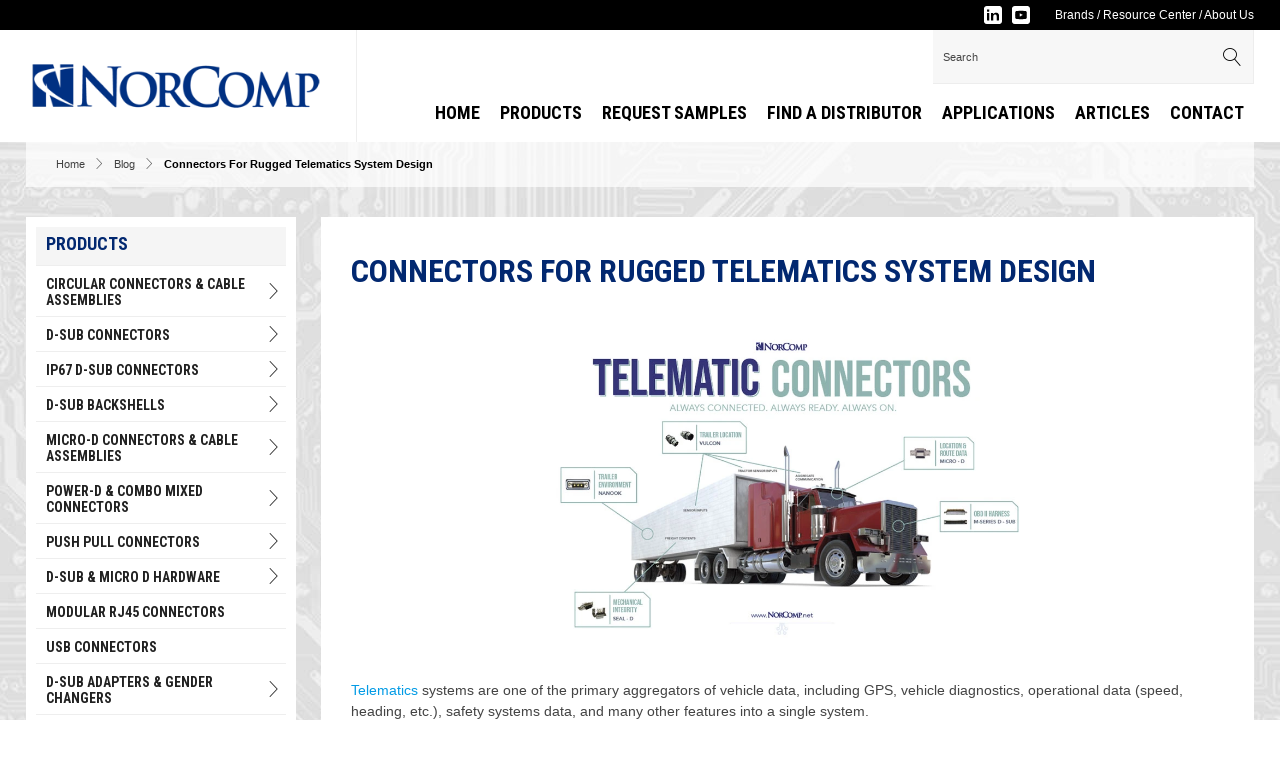

--- FILE ---
content_type: text/html; charset=UTF-8
request_url: https://www.norcomp.net/blog/connectors-for-rugged-telematics-system-design?utm_source=farnell&utm_medium=profilepage&utm_campaign=farnell&utm_id=farnell
body_size: 11054
content:
<!doctype html>
<html lang="en">
<head>
                    <!-- Meta Data -->
        <meta charset="UTF-8">
        <title>Connectors for Rugged Telematics System Design | NorComp</title>
        <meta name="viewport" content="width=device-width, initial-scale=1">
        <meta name="description" content="There are several connector options for rugged telematics systems. Rugged systems need sealed, mechanically secured connectors.">
        <meta name="keywords" content="telematics connector, rugged telematics, m12, connectors, stainless steel">
        <meta name="csrf-token" content="pdexyZcVv8I1kbbkrVl4hsLV1v25fTzOObvfexdi" />
                        <link href='https://fonts.googleapis.com/css?family=Roboto:400,400italic,500,500italic,700,700italic|Roboto+Condensed:400,400italic,700,700italic' rel='stylesheet' type='text/css'>
        <link rel="stylesheet" href="/skins/base/css/screen.css"/>
        <script src="/skins/base/js/jquery.js"></script>
        <script src="/skins/base/js/custom.js" ></script>
             <!-- Google tag (gtag.js) --> <script async src="https://www.googletagmanager.com/gtag/js?id=G-1VYVKN6DJ4"></script> <script>   window.dataLayer = window.dataLayer || [];   function gtag(){dataLayer.push(arguments);}   gtag('js', new Date());   gtag('config', 'G-1VYVKN6DJ4'); </script>

<!-- Google Tag Manager -->
<script>(function(w,d,s,l,i){w[l]=w[l]||[];w[l].push({'gtm.start':
new Date().getTime(),event:'gtm.js'});var f=d.getElementsByTagName(s)[0],
j=d.createElement(s),dl=l!='dataLayer'?'&l='+l:'';j.async=true;j.src=
'https://www.googletagmanager.com/gtm.js?id='+i+dl;f.parentNode.insertBefore(j,f);
})(window,document,'script','dataLayer','GTM-MPJFWFR');</script>
<!-- End Google Tag Manager -->

<meta name="google-site-verification" content="phY1QzjzK3U0Be2m-WdXJg4AjlLsfR_V-4NameAVJ7c" />
<meta name="norton-safeweb-site-verification" content="v7hsgn6owfre9bpl51z1cduu8p3vj6-99zvqvm3f3pn0p-14gjeaxu09ixs4kloej93v-wdrphzw8x3qpt1o-tqoam6nvfrp-zstl0ihgmr4qphjih5m8q56ix6isq0k" />
<meta name="ahrefs-site-verification" content="3c88c37ceb04581e525f74bdc0657729312228767c302051bc9b66bc98eb7c26">
<script type="text/javascript" src="//script.crazyegg.com/pages/scripts/0062/2616.js" async="async"></script>
<meta name="msvalidate.01" content="7ECAC858BF782A705A63C7BE07820149" />

<script>(function(w,d,t,r,u){var f,n,i;w[u]=w[u]||[],f=function(){var o={ti:"25033635"};o.q=w[u],w[u]=new UET(o),w[u].push("pageLoad")},n=d.createElement(t),n.src=r,n.async=1,n.onload=n.onreadystatechange=function(){var s=this.readyState;s&&s!=="loaded"&&s!=="complete"||(f(),n.onload=n.onreadystatechange=null)},i=d.getElementsByTagName(t)[0],i.parentNode.insertBefore(n,i)})(window,document,"script","//bat.bing.com/bat.js","uetq");</script>

<script type="application/ld+json">
{
"@context": "https://schema.org",
"@type": "LocalBusiness",
"name": "NorComp",
"image": "https://www.norcomp.net/skins/base/images/structure/logo.png",
"@id": "",
"url": "https://www.norcomp.net/home-page",
"telephone": "(704) 424-5448",
"address": {
"@type": "PostalAddress",
"streetAddress": "3810 Shutterfly Rd #200",
"addressLocality": "Charlotte",
"addressRegion": "NC",
"postalCode": "28217",
"addressCountry": "US"
},
"geo": {
"@type": "GeoCoordinates",
"latitude": 35.1688682,
"longitude": -80.9461736
},
"openingHoursSpecification": {
"@type": "OpeningHoursSpecification",
"dayOfWeek": [
"Monday",
"Tuesday",
"Wednesday",
"Thursday",
"Friday"
],
"opens": "08:00",
"closes": "17:00"
},
"sameAs": [
"https://www.facebook.com/norcomp",
"https://twitter.com/norcomp",
"https://www.youtube.com/user/NORCOMPconnectors",
"https://www.linkedin.com/company/norcomp---edac-america-limited/"
]
}
</script>

<script src="https://analytics.ahrefs.com/analytics.js" data-key="jQjuqHS58WWUIibrCsEJiQ" async></script>
</head>
<body>
<!-- Google Tag Manager (noscript) -->
<noscript><iframe src="https://www.googletagmanager.com/ns.html?id=GTM-MPJFWFR"
                  height="0" width="0" style="display:none;visibility:hidden"></iframe></noscript>
<!-- End Google Tag Manager (noscript) -->
    <div id="wrapper">
                    <div id="header">
                <div id="head-top">
    <div class="container">
        <div class="top-links">
            <div class='cms-block'><p><a href="/brands">Brands</a>  /  <a href="/resource-center">Resource Center</a>  /  <a href="/about-us">About Us</a></p></div>
        </div>
        <div class="social">
    <ul>
        <li><a href="https://www.linkedin.com/company/norcomp---edac-america-limited/" class="linkedin" target="_blank"><img src="/skins/base/images/social/linkedin.svg" alt="linkedin" /></a><li><a href="https://www.youtube.com/user/NORCOMPconnectors" class="youtube" target="_blank"><img src="/skins/base/images/social/youtube.svg" alt="youtube" /></a>
    </ul>
</div>
        <div class="clear"></div>
    </div>
</div>
<div id="head-main">
    <div class="container">
        <div id="logo"><a href="/"><img src="/skins/base/images/structure/logo.webp" alt="NorComp Logo"/></a></div>
        <div id="head-tools">
            <div class="search">
    <form method="GET" action="https://www.norcomp.net/search" accept-charset="UTF-8">
    <input class="default-value search-field" name="terms" type="text" value="Search">
    <button><span class="icon icon-magnifier"></span></button>
    </form>
</div>            <div id="google_translate_element"></div><script type="text/javascript">
                function googleTranslateElementInit() {
                    new google.translate.TranslateElement({pageLanguage: 'en', layout: google.translate.TranslateElement.InlineLayout.SIMPLE}, 'google_translate_element');
                    var removePopup = document.getElementById('goog-gt-tt');
                    removePopup.parentNode.removeChild(removePopup);
                }
            </script><script type="text/javascript" src="//translate.google.com/translate_a/element.js?cb=googleTranslateElementInit"></script>
        </div>
        <div id="tagline"></div>
        <div id="navigation">
            <div class="nav-hold">
    <a href="#" class="mobile-menu">
        <span class="mline"></span>
        <span class="mline"></span>
        <span class="mline"></span>
    </a>
    <ul id="nav-menu">
        <li class="level_1"><a class="l1-link" href="/home-page">Home</a></li><li class="level_1"><a class="l1-link" href="/products">Products</a><div class="subnav products"><div class='cms-block'><ul>
	<li><a href="/products/circular-connectors/48">Circular Connectors</a></li>
	<li><a href="/products/push-pull-connectors/258">Push Pull Connectors</a> </li>
	<li><a href="/products/dsub-connectors/1">D-Sub Connectors</a> </li>
	<li><a href="/products/ip67-dsub-connectors/127">IP67 D-Sub Connectors</a></li>
	<li><a href="/products/dsub-backshells/19">D-Sub Backshells</a> </li>
	<li><a href="/products/micro-d-connectors/169">MICRO-D Connectors</a></li>
	<li><a href="/products/powerd--combo-mixed-connectors/174">Mixed Contact Connectors</a> </li>
	<li><a href="/series/dsub-hardware">D-Sub Hardware</a> </li>
	<li><a href="/custom-connectors">Custom Connectors</a></li>
	<li><a href="/products">Other Products</a></li>
</ul>
<p></p></div></div></li><li class="level_1"><a class="l1-link" href="/request-samples">Request Samples</a></li><li class="level_1"><a class="l1-link" href="/find-a-distributor">Find a Distributor</a></li><li class="level_1"><a class="l1-link" href="/applications">Applications</a><div class="subnav"><ul><li class="level_2"><a href="/applications/communications">Communications</a></li><li class="level_2"><a href="/applications/medical-connector">MEDICAL</a></li><li class="level_2"><a href="/applications/mil-cots">Mil-Cots</a></li><li class="level_2"><a href="/applications/robotics">ROBOTICS AND INDUSTRIAL AUTOMATION</a></li><li class="level_2"><a href="/applications/rugged-environment-certified">Rugged Environment Certified</a></li><li class="level_2"><a href="/applications/telematics">Telematics</a></li><li class="level_2"><a href="/applications/test--measurement">Test & Measurement</a></li><li class="level_2"><a href="/applications/transportation">Transportation</a></li><li class="level_2"><a href="/applications/ruggedized-sensors">RUGGED OUTDOOR SENSORS</a></li></ul></div></li><li class="level_1"><a class="l1-link" href="/blog">Articles</a></li><li class="level_1"><a class="l1-link" href="/contact-us">Contact</a></li>
    </ul>
</div>
        </div>
        <div class="clear"></div>
    </div>
</div>
            </div>
                <!-- Main Layout -->
                <div class="texture">
        <!-- breadcrumbs -->
<div class="container">
    <div id="breadcrumbs">
        <a href="/">Home</a> &nbsp;&nbsp;<span class="icon icon-chevron-right"></span>&nbsp;&nbsp; <a href="/blog">Blog</a> &nbsp;&nbsp;<span class="icon icon-chevron-right"></span>&nbsp;&nbsp;  <span class="black">Connectors For Rugged Telematics System Design</span>    </div>
</div>        <div id="content">
            <div class="container">
                    <div class="content-hold">
        <div class="content-left">
            <div class="side-nav">
        <div class="side-crumbs">
            <h2>Products</h2>
        </div>
        <ul class='top_level'><li><a href="/products/circular-connectors/48">Circular Connectors & Cable Assemblies<span class="icon icon-chevron-right"></span></a><ul class="sub"><li><a href="/products/m5-circular-connectors/49">M5 Circular Connectors</a></li><li><a href="/products/m8-circular-connectors/50">M8 Circular Connectors</a></li><li><a href="/products/m12-circular-connectors-/51">M12 Circular Connectors</a></li><li><a href="/products/m16-circular-connectors/303">M16 Circular Connectors</a></li><li><a href="/products/circular-splitters--adapters/301">Circular Splitters & Adapters</a></li><li><a href="/products/circular-cable-assemblies/262">Circular Cable Assemblies</a></li></ul></li><li><a href="/products/dsub-connectors/1">D-Sub Connectors<span class="icon icon-chevron-right"></span></a><ul class="sub"><li><a href="/products/cable-mount/2">Cable Mount<span class="icon icon-chevron-right"></span></a><ul class="sub"><li><a href="/products/solder-cup/3">Solder Cup<span class="icon icon-chevron-right"></span></a><ul class="sub"><li><a href="/products/standard-d-sub/4">Standard D-Sub<span class="icon icon-chevron-right"></span></a><ul class="sub"><li><a href="/products/stamped--formed-contacts/57">Stamped & Formed Contacts</a></li><li><a href="/products/machined-contacts/58">Machined Contacts</a></li><li><a href="/products/machined-contacts-econ/59">Machined Contacts (Econ.)</a></li></ul></li><li><a href="/products/high-density-dsub/56">High Density D-Sub<span class="icon icon-chevron-right"></span></a><ul class="sub"><li><a href="/products/stamped--formed-contacts/66">Stamped & Formed Contacts</a></li><li><a href="/products/machined-contacts/67">Machined Contacts</a></li></ul></li></ul></li><li><a href="/products/crimp--poke/53">Crimp & Poke<span class="icon icon-chevron-right"></span></a><ul class="sub"><li><a href="/products/standard-dsub/61">Standard D-Sub</a></li><li><a href="/products/high-density-dsub/62">High Density D-Sub</a></li><li><a href="/products/contacts/63">Contacts<span class="icon icon-chevron-right"></span></a><ul class="sub"><li><a href="/products/standard/64">Standard</a></li><li><a href="/products/high-density/65">High Density</a></li></ul></li></ul></li><li><a href="/products/idc/54">IDC</a></li></ul></li><li><a href="/products/board-mount/52">Board Mount<span class="icon icon-chevron-right"></span></a><ul class="sub"><li><a href="/products/vertical-mount/68">Vertical Mount<span class="icon icon-chevron-right"></span></a><ul class="sub"><li><a href="/products/standard-dsub/69">Standard D-Sub<span class="icon icon-chevron-right"></span></a><ul class="sub"><li><a href="/products/stamped--formed-contacts/73">Stamped & Formed Contacts</a></li><li><a href="/products/machined-contacts/74">Machined Contacts</a></li><li><a href="/products/machined-contacts-econ/75">Machined Contacts (Econ.)</a></li><li><a href="/products/wire-wrap/76">Wire Wrap</a></li><li><a href="/products/press-fit/77">Press Fit</a></li><li><a href="/products/high-profile/78">High Profile</a></li><li><a href="/products/low-profile/79">Low Profile</a></li></ul></li><li><a href="/products/high-density-dsub/70">High Density D-Sub<span class="icon icon-chevron-right"></span></a><ul class="sub"><li><a href="/products/stamped--formed-contacts/82">Stamped & Formed Contacts</a></li><li><a href="/products/machined-contacts/83">Machined Contacts</a></li></ul></li></ul></li><li><a href="/products/right-angle/71">Right Angle<span class="icon icon-chevron-right"></span></a><ul class="sub"><li><a href="/products/standard-dsub/84">Standard D-Sub<span class="icon icon-chevron-right"></span></a><ul class="sub"><li><a href="/products/stamped--formed-contacts/87">Stamped & Formed Contacts</a></li><li><a href="/products/machined-contacts/88">Machined Contacts</a></li><li><a href="/products/filtered-machined-contacts/89">Filtered Machined Contacts</a></li></ul></li><li><a href="/products/dualport-dsub/85">Dual-Port D-Sub</a></li><li><a href="/products/high-density-dsub/86">High Density D-Sub<span class="icon icon-chevron-right"></span></a><ul class="sub"><li><a href="/products/stamped--formed-contacts/90">Stamped & Formed Contacts</a></li><li><a href="/products/machined-contacts/91">Machined Contacts</a></li></ul></li></ul></li><li><a href="/products/surface-mount/266">Surface Mount</a></li></ul></li></ul></li><li><a href="/products/ip67-dsub-connectors/127">IP67 D-Sub Connectors<span class="icon icon-chevron-right"></span></a><ul class="sub"><li><a href="/products/flanged-connectors-/128">Flanged Connectors<span class="icon icon-chevron-right"></span></a><ul class="sub"><li><a href="/products/-standard-dsub-flange/290">Standard D-Sub Flange</a></li><li><a href="/products/high-density-dsub-flange/291">High Density D-Sub Flange</a></li><li><a href="/products/combod-solder-cup/292">Combo-D Solder Cup</a></li><li><a href="/products/combod-vertical-solder/293">Combo-D PCB Dip Solder</a></li><li><a href="/products/combod-right-angle-solder/294">Combo-D Right Angle Solder</a></li></ul></li><li><a href="/products/cable-mount/129">Cable Mount<span class="icon icon-chevron-right"></span></a><ul class="sub"><li><a href="/products/standard-dsub/134">Standard D-Sub</a></li><li><a href="/products/high-density-dsub/135">High Density D-Sub</a></li></ul></li><li><a href="/products/board-mount/130">Board Mount<span class="icon icon-chevron-right"></span></a><ul class="sub"><li><a href="/products/vertical-mount/136">Vertical Mount<span class="icon icon-chevron-right"></span></a><ul class="sub"><li><a href="/products/standard-dsub/138">Standard D-Sub</a></li><li><a href="/products/high-density-dsub/139">High Density D-Sub</a></li></ul></li><li><a href="/products/right-angle/137">Right Angle<span class="icon icon-chevron-right"></span></a><ul class="sub"><li><a href="/products/standard-dsub/140">Standard D-Sub<span class="icon icon-chevron-right"></span></a><ul class="sub"><li><a href="/products/0283-footprint/142">0.283" Footprint</a></li><li><a href="/products/0370-footprint/143">0.370" Footprint</a></li></ul></li><li><a href="/products/high-density-dsub/141">High Density D-Sub</a></li></ul></li></ul></li><li><a href="/products/power-d--combo-d/131">Power D | Combo D<span class="icon icon-chevron-right"></span></a><ul class="sub"><li><a href="/products/cable-mount/144">Cable Mount</a></li><li><a href="/products/vertical-pcb-mount/145">Vertical PCB Mount</a></li><li><a href="/products/right-angle-pcb-mount/146">Right Angle PCB Mount</a></li></ul></li><li><a href="/products/backshell-kit/132">Backshell Kit</a></li><li><a href="/products/hardware/133">Hardware<span class="icon icon-chevron-right"></span></a><ul class="sub"><li><a href="/products/mounting-kit/147">Mounting Kit</a></li><li><a href="/products/sealing-flange/148">Sealing Flange</a></li><li><a href="/products/protective-cap/149">Protective Cap</a></li></ul></li></ul></li><li><a href="/products/dsub-backshells/19">D-Sub Backshells<span class="icon icon-chevron-right"></span></a><ul class="sub"><li><a href="/products/die-cast/46">Die Cast<span class="icon icon-chevron-right"></span></a><ul class="sub"><li><a href="/products/180--straight/92">180° / Straight<span class="icon icon-chevron-right"></span></a><ul class="sub"><li><a href="/products/thumb-screws/97">Thumb Screws</a></li><li><a href="/products/mating-screws/98">Mating Screws</a></li><li><a href="/products/quick-lock/99">Quick Lock</a></li><li><a href="/products/ethernet/100">Ethernet</a></li></ul></li><li><a href="/products/90--right-angle/93">90° / Right Angle</a></li><li><a href="/products/45/94">45°<span class="icon icon-chevron-right"></span></a><ul class="sub"><li><a href="/products/thumb-screws/101">Thumb Screws</a></li><li><a href="/products/ethernet/103">Ethernet</a></li></ul></li><li><a href="/products/35/95">35°</a></li><li><a href="/products/30/96">30°</a></li><li><a href="/products/3way/307">3-Way</a></li></ul></li><li><a href="/products/metalized-plastic/22">Metalized Plastic<span class="icon icon-chevron-right"></span></a><ul class="sub"><li><a href="/products/180--straight/104">180° / Straight<span class="icon icon-chevron-right"></span></a><ul class="sub"><li><a href="/products/thumb-screws/111">Thumb Screws</a></li><li><a href="/products/mating-screws/112">Mating Screws</a></li><li><a href="/products/quick-lock/113">Quick Lock</a></li></ul></li><li><a href="/products/90--right-angle/105">90° / Right Angle</a></li><li><a href="/products/60/106">60°<span class="icon icon-chevron-right"></span></a><ul class="sub"><li><a href="/products/thumb-screws/114">Thumb Screws</a></li><li><a href="/products/mating-screws/115">Mating Screws</a></li></ul></li><li><a href="/products/45/107">45°<span class="icon icon-chevron-right"></span></a><ul class="sub"><li><a href="/products/thumb-screws/116">Thumb Screws</a></li><li><a href="/products/mating-screws/117">Mating Screws</a></li></ul></li><li><a href="/products/40/108">40°</a></li><li><a href="/products/30/109">30°</a></li><li><a href="/products/3way/110">3-Way</a></li></ul></li><li><a href="/products/plastic/23">Plastic<span class="icon icon-chevron-right"></span></a><ul class="sub"><li><a href="/products/180--straight/119">180° / Straight<span class="icon icon-chevron-right"></span></a><ul class="sub"><li><a href="/products/thumb-screws/192">Thumb Screws</a></li><li><a href="/products/mating-screws/194">Mating Screws</a></li><li><a href="/products/quick-lock/193">Quick Lock</a></li></ul></li><li><a href="/products/90--right-angle/120">90° / Right Angle</a></li><li><a href="/products/60/122">60°<span class="icon icon-chevron-right"></span></a><ul class="sub"><li><a href="/products/thumb-screws/195">Thumb Screws</a></li><li><a href="/products/mating-screws/196">Mating Screws</a></li></ul></li><li><a href="/products/45/121">45°<span class="icon icon-chevron-right"></span></a><ul class="sub"><li><a href="/products/thumb-screws/197">Thumb Screws</a></li><li><a href="/products/mating-screws/198">Mating Screws</a></li></ul></li><li><a href="/products/40/123">40°</a></li><li><a href="/products/30/124">30°</a></li><li><a href="/products/3way/125">3-Way</a></li></ul></li></ul></li><li><a href="/products/micro-d-connectors/169">Micro-D Connectors & Cable Assemblies<span class="icon icon-chevron-right"></span></a><ul class="sub"><li><a href="/products/machined-microd-connectors/296">Machined MICRO-D Connectors</a></li><li><a href="/products/microd-backshells/304">MICRO-D Backshells</a></li><li><a href="/products/vertical-board-mount/170">Vertical Board Mount</a></li><li><a href="/products/solder-cup/306">Solder Cup</a></li><li><a href="/products/right-angle-board-mount/171">Right Angle Board Mount</a></li><li><a href="/products/cable-assemblies/172">Cable Assemblies</a></li><li><a href="/products/backshell-kit/265">Backshell Kit</a></li></ul></li><li><a href="/products/powerd--combo-mixed-connectors/174">Power-D & Combo Mixed Connectors<span class="icon icon-chevron-right"></span></a><ul class="sub"><li><a href="/products/power/175">Power<span class="icon icon-chevron-right"></span></a><ul class="sub"><li><a href="/products/cable-mount/178">Cable Mount</a></li><li><a href="/products/board-mount/179">Board Mount<span class="icon icon-chevron-right"></span></a><ul class="sub"><li><a href="/products/vertical-mount/184">Vertical Mount</a></li><li><a href="/products/right-angle-mount/185">Right Angle Mount</a></li></ul></li><li><a href="/products/crimp-and-poke/302">Crimp and Poke</a></li></ul></li><li><a href="/products/coaxial/176">Coaxial<span class="icon icon-chevron-right"></span></a><ul class="sub"><li><a href="/products/cable-mount/180">Cable Mount</a></li><li><a href="/products/board-mount/181">Board Mount<span class="icon icon-chevron-right"></span></a><ul class="sub"><li><a href="/products/vertical-mount/186">Vertical Mount</a></li><li><a href="/products/right-angle-mount/187">Right Angle Mount</a></li></ul></li><li><a href="/products/combod-hand-tool/249">COMBO-D Hand Tool</a></li></ul></li><li><a href="/products/powerd-seald/177">Power-D SEAL-D®<span class="icon icon-chevron-right"></span></a><ul class="sub"><li><a href="/products/cable-mount/182">Cable Mount</a></li><li><a href="/products/board-mount/183">Board Mount<span class="icon icon-chevron-right"></span></a><ul class="sub"><li><a href="/products/vertical-mount/188">Vertical Mount</a></li><li><a href="/products/right-angle-mount/189">Right Angle Mount</a></li></ul></li></ul></li></ul></li><li><a href="/products/push-pull-connectors/258">Push Pull Connectors<span class="icon icon-chevron-right"></span></a><ul class="sub"><li><a href="/products/metal-shell/263">Metal Shell QUIK-LOQ<span class="icon icon-chevron-right"></span></a><ul class="sub"><li><a href="/products/ip50-rated-metal-shell/259">IP50 Rated Metal Shell</a></li><li><a href="/products/ip67ip68-rated-metal-shell/260">IP67/IP68 Rated Metal Shell</a></li></ul></li><li><a href="/products/plastic-shell/264">Plastic Shell</a></li></ul></li><li><a href="/products/dsub-hardware/20">D-Sub & Micro D Hardware<span class="icon icon-chevron-right"></span></a><ul class="sub"><li><a href="/products/dsub--micro-d-connector-hardware/190">D-Sub & Micro D Connector Hardware<span class="icon icon-chevron-right"></span></a><ul class="sub"><li><a href="/products/slide-locks/240">Slide Locks</a></li><li><a href="/products/440-screw-locks/241">#4-40 Screw Locks</a></li><li><a href="/products/dust-covers/243">Dust Covers</a></li><li><a href="/products/flanges/244">Flanges</a></li><li><a href="/products/quick-release/245">Quick Release</a></li></ul></li></ul></li><li><a href="/products/modular-rj45-connectors/250">Modular RJ45 Connectors</a></li><li><a href="/products/usb-connectors/204">USB Connectors</a></li><li><a href="/products/d-sub-adapters-gender-changers/206">D-Sub Adapters & Gender Changers<span class="icon icon-chevron-right"></span></a><ul class="sub"><li><a href="/products/low-profile-gender-changer/221">Low Profile Gender Changer</a></li><li><a href="/products/rj45-to-dsub-kits/222">RJ45 to D-Sub Kits</a></li></ul></li><li><a href="/products/scsi-085050/208">SCSI .085"/.050"<span class="icon icon-chevron-right"></span></a><ul class="sub"><li><a href="/products/085-connectors/223">.085" Connectors<span class="icon icon-chevron-right"></span></a><ul class="sub"><li><a href="/products/cable-mount/225">Cable Mount</a></li><li><a href="/products/board-mount/226">Board Mount<span class="icon icon-chevron-right"></span></a><ul class="sub"><li><a href="/products/vertical-mount/234">Vertical Mount</a></li><li><a href="/products/right-angle-mount/235">Right Angle Mount</a></li></ul></li></ul></li><li><a href="/products/050-connectors/224">.050" Connectors<span class="icon icon-chevron-right"></span></a><ul class="sub"><li><a href="/products/cable-mount/227">Cable Mount</a></li><li><a href="/products/board-mount/228">Board Mount<span class="icon icon-chevron-right"></span></a><ul class="sub"><li><a href="/products/vertical-mount/236">Vertical Mount</a></li><li><a href="/products/right-angle-mount/237">Right Angle Mount</a></li></ul></li></ul></li></ul></li><li><a href="/products/050-ribbon/209">.050 Ribbon<span class="icon icon-chevron-right"></span></a><ul class="sub"><li><a href="/products/cable-mount-backshell-kit/238">Cable Mount Backshell Kit</a></li><li><a href="/products/board-mount/239">Board Mount</a></li></ul></li><li><a href="/products/headers--receptacles/210">Headers & Receptacles<span class="icon icon-chevron-right"></span></a><ul class="sub"><li><a href="/products/shunt/211">Shunt<span class="icon icon-chevron-right"></span></a><ul class="sub"><li><a href="/products/2mm-centers/213">2mm Centers</a></li><li><a href="/products/0100-centers/214">0.100" Centers</a></li></ul></li><li><a href="/products/2mm-header--receptacle/212">2mm Header / Receptacle<span class="icon icon-chevron-right"></span></a><ul class="sub"><li><a href="/products/headers/215">Headers<span class="icon icon-chevron-right"></span></a><ul class="sub"><li><a href="/products/vertical/216">Vertical</a></li><li><a href="/products/right-angle/217">Right Angle</a></li></ul></li><li><a href="/products/receptacles/218">Receptacles<span class="icon icon-chevron-right"></span></a><ul class="sub"><li><a href="/products/vertical/219">Vertical</a></li><li><a href="/products/surface-mount/220">Surface Mount</a></li></ul></li></ul></li></ul></li><li><a href="/products/bayonet-connectors/305">Bayonet Connectors</a></li></ul>
    </div>
<script>
    $(document).ready(function(){
        if($(window).width() < 780) {
            var goto = $('.content-right').offset().top;
            $("html, body").animate({ scrollTop: goto }, "slow");
        }
    });
</script>        </div>
        <div class="content-right">
            <div class="content-padding">
                <h1>Connectors for Rugged Telematics System Design</h1>
                <div class="wysiwyg">
                    <figure style="text-align: center;"><img src="/storage/wysiwyg/telematics_2.webp" data-image="1" width="75%" height="auto" style="width: 75%; height: auto;" alt="Telematics systems are one of the primary aggregators of vehicle data, including GPS, vehicle diagnostics, operational data (speed, heading, etc.), safety systems data, and many other features into a single system.   Companies in the automotive and freight sector rely on telematics systems to gather and transmit this information back to the cloud for further analysis. Overall, these systems enable important tasks like route planning and predictive maintenance, and they will help pave the way for greater autonomy and connectivity in self-driving vehicles.  When you’re planning a new design for a telematics system, the board and enclosure design will come together when it’s time to select connectors. There are several options for telematics connectors, depending on whether data or power are needed at the system interface. Very rugged systems will place multiple requirements on the board and connectors, specifically when environmental conditions are considered. In this article, we’ll outline some of the important considerations in rugged telematics systems design and how connectors play an important role in determining reliability. What’s in a Telematics System All telematics connectors share some similar electrical and mechanical characteristics. These connectors interface with the vehicle through its onboard diagnostics (OBDII) port or a CAN-BUS port. Modern telematics systems will include a cellular modem, although some newer telematics systems include Bluetooth and WiFi to enable data access through a smartphone app or WLAN.   Companies are using these systems to quickly gather and transmit vehicle data to a centralized repository, where it can be used for tasks like predictive maintenance and driver safety analysis. Although normally discussed in terms of automotive or freight, some telematics systems are also deployed in aircraft.  Inside a telematics system, there will be a PCB with multiple connectors to provide data and power connections to the internal systems within a vehicle. Connectors may be board mounted or chassis mounted and will connect to the PCB with a short cable. The connectors form an interface with the external environment, so rugged telematics connectors may be needed if environmental exposure poses a danger to system operation. Rugged Telematics Connectors With the exception of the OBDII port connector, the connectors used to interface with a telematics system are not standardized. Depending on where a telematics system is deployed, it may need additional data and power connectors to interface with the vehicle. Exposure to certain regions of the vehicle or deployment in harsh environments places some important design requirements on rugged telematics connectors.  When selecting a connector for a rugged telematics system, both for aerospace and automotive, consider these specifications:  ●	Resistance to moisture or contaminant ingress; look for connectors that meet IP67/IP68 requirements ●	Mechanical ratings, specifically shock/vibration resistance and mating cycle rating ●	Power handling, specifically current/voltage ratings for power cable connectors ●	Retention and keying mechanism, as well as the pulling force rating ●	Operating temperature range or thermal cycling/shock limitations ●	Resistance to Corrosion, consider using Vulcon stainless steel connectors if this is required For most electrical systems, the typical set of considerations is pin count and footprint, as well as possibly some signal integrity metrics in high speed digital systems. Rugged telematics systems put the mechanical and environmental factors first to ensure system reliability. Rugged Connector Options Although the classification of “rugged” as applied to connectors might imply a specialized connector with non-standard mating/pinout configuration, many standard connector styles are available in ruggedized versions. This includes standard connector styles for data like D-sub connectors or circular connectors (M5/M8/M12).    This circular telematics connector can be used to interface with a small sensor. (Alt text: rugged telematics connector) https://www.shutterstock.com/image-photo/closeup-m12-cable-connector-2024337014  Push-Pull Connectors - These connectors use an internal latching mechanism that is only released by squeezing the connector body. This helps prevent accidental disconnects. These connectors are typically used for signal connections, although they could also be used for power if needed. These robust rugged connectors also have the ability to withstand high shocks and vibrations.  D-sub connectors - These standard connectors come with fixed pinout that is normally used to carry data over standard interfaces. However, custom pinouts may be used that are connected back to a PCB through a pin header or solderable contacts on the surface layer. D-sub connectors can mount to the chassis, or they can mount directly to a PCB as through-hole components.  Combination D-sub data/power connectors - These connectors use a D-sub form factor that combines power and data connections into a single assembly. This is better for smaller telematics systems that may not have room for a large number of more rugged push-pull connectors.  Circular connectors - These chassis mount connectors can be used to interface with M5/M8/M12 cables for sensor connections. The screw retention mechanism provides a high level of mechanical strength and reliability. These connectors can comply with IP67/IP68 waterproofing requirements and provide wide operating temperature range.  Most ruggedized connector options that will be deployed in a vehicle will be built from stainless steel, although hard plastic versions are available if high temperature or mechanical shocks are not a danger. Automotive and aerospace telematics connectors are also customizable, including customizable housing/backshells for D-sub connectors that carry data, or for combination data/power connectors mentioned above. Custom connector housings will also need a rugged custom cable assembly that can connect back to an interior wiring harness in the vehicle.  When you need connectors for rugged telematics systems that can withstand demanding environments, look to Norcomp for standardized or customizable interconnect solutions. Norcomp’s product lines are Rugged Environment Certified (REC) and are ideal for use in robotics, military, industrial equipment, and other demanding applications. Contact Norcomp today to learn more about our standard or custom interconnect solutions."></figure>
<p><a href="/applications/telematics">Telematics</a> systems are one of the primary aggregators of vehicle data, including GPS, vehicle diagnostics, operational data (speed, heading, etc.), safety systems data, and many other features into a single system. </p>
<p></p>
<p>Companies in the automotive and freight sector rely on telematics systems to gather and transmit this information back to the cloud for further analysis. Overall, these systems enable important tasks like route planning and predictive maintenance, and they will help pave the way for greater autonomy and connectivity in self-driving vehicles.</p>
<p></p>
<p>When you’re planning a new design for a telematics system, the board and enclosure design will come together when it’s <a href="/blog/why-you-should-consider-connectors-early-in-the-design-process">time to select connectors</a>. There are several options for telematics connectors, depending on whether data or power are needed at the system interface. Very rugged systems will place multiple requirements on the board and connectors, specifically when environmental conditions are considered. In this article, we’ll outline some of the important considerations in rugged telematics systems design and how connectors play an important role in determining reliability.</p>
<p></p>
<h2>What’s in a Telematics System</h2>
<p>All <a href="/applications/telematics">telematics connectors</a>
share some similar electrical and mechanical characteristics. These connectors interface with the vehicle through its onboard diagnostics (OBDII) port or a CAN-BUS port. Modern telematics systems will include a cellular modem, although some newer telematics systems include Bluetooth and WiFi to enable data access through a smartphone app or WLAN. </p>
<p>Companies are using these systems to quickly gather and transmit vehicle data to a centralized repository, where it can be used for tasks like predictive maintenance and driver safety analysis. Although normally discussed in terms of automotive or freight, some telematics systems are also deployed in aircraft.</p>
<p>Inside a telematics system, there will be a PCB with multiple connectors to provide data and power connections to the internal systems within a vehicle. Connectors may be board mounted or chassis mounted and will connect to the PCB with a short cable. The connectors form an interface with the external environment, so rugged telematics connectors may be needed if environmental exposure poses a danger to system operation.</p>
<p></p>
<h3>Rugged Telematics Connectors</h3>
<p>With the exception of the OBDII port connector, the connectors used to interface with a telematics system are not standardized. Depending on where a telematics system is deployed, it may need additional data and power connectors to interface with the vehicle. Exposure to certain regions of the vehicle or deployment in harsh environments places some important design requirements on rugged telematics connectors.</p>
<p>When selecting a connector for a rugged telematics system, both for aerospace and automotive, consider these specifications:</p>
<ul><li>Resistance to moisture or contaminant ingress; look for connectors that meet <a href="/products/ip67-dsub-connectors/127">IP67/IP68 requirements</a></li><li>Mechanical ratings, specifically shock/vibration resistance and mating cycle rating</li><li>Power handling, specifically current/voltage ratings for power cable connectors</li><li>Retention and keying mechanism, as well as the pulling force rating</li><li>Operating temperature range or thermal cycling/shock limitations</li><li>Resistance to Corrosion, consider using <a href="/brands/vulcon-steel">Vulcon</a><u> stainless steel connectors </u>if this is required</li></ul>
<p>For most electrical systems, the typical set of considerations is pin count and footprint, as well as possibly some signal integrity metrics in high speed digital systems. Rugged telematics systems put the mechanical and environmental factors first to ensure system reliability.</p>
<p></p>
<h3>Rugged Connector Options</h3>
<p>Although the classification of “rugged” as applied to connectors might imply a specialized connector with non-standard mating/pinout configuration, many standard connector styles are available in ruggedized versions. This includes standard connector styles for data like <a href="/blog/what-are-dsub-connectors">D-sub connectors</a>
or <a href="/products/circular-connectors/48">circular connectors</a> (<a href="/series/m5-series-circular-connector">M5</a>/<a href="/series/m8-connector">M8</a>/<a href="/series/m12-series-circular-connector">M12</a>).</p>
<p><em><br></em></p>
<figure style="text-align: center;"><img src="/storage/wysiwyg/vulcon_steel_1.webp" data-image="1" width="278" height="278" style="width: 278px; height: 278px;" alt="rugged telematics connector"><figcaption>This circular telematics connector can be used to interface with a small sensor.</figcaption></figure>
<p></p>
<p><strong><br></strong></p>
<p><a href="/products/push-pull-connectors/258"><em><strong>Push-Pull Connectors</strong></em></a><strong><em> -</em></strong> These connectors use an internal latching mechanism that is only released by squeezing the connector body. This helps prevent accidental disconnects. These connectors are typically used for signal connections, although they could also be used for power if needed. These robust rugged connectors also have the ability to withstand high shocks and vibrations.<strong><br></strong></p>
<p><a href="/products/dsub-connectors/1"><em><strong>D-sub connectors</strong></em></a><em><strong> </strong><strong>-</strong></em>
These standard connectors come with fixed pinout that is normally used to carry data over standard interfaces. However, custom pinouts may be used that are connected back to a PCB through a pin header or solderable contacts on the surface layer. D-sub connectors can mount to the chassis, or they can mount directly to a PCB as through-hole components.<a href="/products/powerd--combo-mixed-connectors/174"><em><strong><br></strong></em></a></p>
<p><a href="/products/powerd--combo-mixed-connectors/174"><em><strong>Combination D-sub data/power connectors</strong></em></a><em><strong> -</strong></em> These connectors use a D-sub form factor that combines power and data connections into a single assembly. This is better for smaller telematics systems that may not have room for a large number of more rugged push-pull connectors.<em><strong><br></strong></em></p>
<p><a href="/products/circular-connectors/48"><em><strong>Circular connectors</strong></em></a><strong> -</strong> These chassis mount connectors can be used to interface with <a href="/series/m5-series-circular-connector">M5</a>/<a href="/series/m8-connector">M8</a>/<a href="/series/m12-series-circular-connector">M12</a> cables for sensor connections. The screw retention mechanism provides a high level of mechanical strength and reliability. These connectors can comply with IP67/IP68 waterproofing requirements and provide wide operating temperature range.</p>
<p>Most ruggedized connector options that will be deployed in a vehicle will be built from stainless steel, although hard plastic versions are available if high temperature or mechanical shocks are not a danger. Automotive and aerospace telematics connectors are also customizable, including customizable housing/backshells for D-sub connectors that carry data, or for combination data/power connectors mentioned above. <a href="/custom-connectors">Custom connector</a> housings will also need a rugged custom cable assembly that can connect back to an interior wiring harness in the vehicle.</p>
<p>When you need connectors for rugged telematics systems that can withstand demanding environments, look to NorComp for standardized or customizable interconnect solutions. NorComp's product lines are <a href="/rugged-environment-certified">Rugged Environment Certified (REC)</a> and are ideal for use in robotics, military, industrial equipment, and other demanding applications. <a href="/contact-us">Contact NorComp today</a> to learn more about our standard ro custom interconnect solutions.</p>
                    <div class="clear">&nbsp;</div>
                                        <hr><br>
                    <a href="https://www.norcomp.net" class="btn back float-left"><span class="icon-chevron-left icon"></span>&nbsp; Go Back</a>
                    <div class="clear"></div>
                </div>
            </div>
        </div>
    </div>
                <div class="clear"></div>
            </div>
        </div>
    </div>
        <!-- /End Main Layout -->
                    <div id="footer">
                <div class="container">
                    <div class="row">
    <div class="col fourth_3 flinks">
        <img class="foot-logo" src="/skins/base/images/structure/logo-footer.webp" alt="NorComp">
        <div class="foot-contact">
            <div class='cms-block'><p>3810 Shutterfly Rd<br>
Suite 200<br>
Charlotte, NC 28217<br>

<a href="tel:800.849.4450">P : 800.849.4450
</a>
<br>
<a href="tel:704.424.5648">F : 704.424.5648
</a>
</p></div>
        </div>
        <div class='cms-block'><ul>
	<li><a href="/products/dsub-connectors/1" target="_blank">D-Sub Connectors</a></li>
	<li><a href="/products/waterproof-dsub-connectors/126" target="_blank">Waterproof D-Sub</a></li>
	<li><a href="/products/micro-d-connectors/169" target="_blank">Micro-D Connectors</a></li>
	<li><a href="/products/powerd--combo-mixed-connectors/174" target="_blank">Mixed Contact D-Sub</a></li>
	<li><a href="/products/dualport-dsub/85" target="_blank">Dual-Port D-Sub</a></li>
	<li><a href="/products/dsub-backshells/19" target="_blank">D-Sub Backshells</a></li>
	<li><a href="/products/circular-connectors/48" target="_blank">Circular Connectors</a></li>
	<li><a href="/products/push-pull-connectors/258" target="_blank">Push-Pull Connectors</a></li>
	<li><a href="/custom-connectors" target="_blank">Custom Connectors</a></li>

</ul>
<ul>
	<li><a href="/request-samples" target="_blank">Request Samples</a></li>
	<li><a href="/find-a-distributor" target="_blank">Find a Distributor</a></li>
	<li><a href="/check-distributor-stock" target="_blank">Check Inventory</a></li>
	<li><a href="/resource-center" target="_blank">Resource Center</a></li>
	<li><a href="/environmental-compliance" target="_blank">Compliance</a></li>
	<li><a href="/products" target="_blank">Products</a></li>
	<li><a href="/brands" target="_blank">Brands</a></li>
	<li><a href="/about-us" target="_blank">About Us</a></li>
	<li><a href="/contact-us" target="_blank">Contact Us</a></li>
</ul></div>
    </div>
    <div class="col fourth split">
        <div class="social">
    <ul>
        <li><a href="https://www.linkedin.com/company/norcomp---edac-america-limited/" class="linkedin" target="_blank"><img src="/skins/base/images/social/linkedin.svg" alt="linkedin" /></a><li><a href="https://www.youtube.com/user/NORCOMPconnectors" class="youtube" target="_blank"><img src="/skins/base/images/social/youtube.svg" alt="youtube" /></a>
    </ul>
</div>
        <div class="footer-badges">
            <div class='cms-block'><div><figure><img src="/storage/wysiwyg/footer-badges_3.webp" style="margin: auto; display: block;" alt="RoHS Compliant " data-image="hhsvi80q2tr2"><span id="selection-marker-start" class="redactor-selection-marker">﻿</span><span id="selection-marker-end" class="redactor-selection-marker">﻿</span></figure></div></div>
        </div>
        <img src="/skins/base/images/ecia.webp" alt="" class="right">
        <div class="clear"></div>
    </div>
    <div class="clear"></div>
</div>
                    <div class="clear"></div>
                </div>
            </div>
            <div id="sub-footer">
                <div class="container">
                    <p>Copyright &copy; 2026 NorComp, All Rights Reserved.</p>
                    <div class='cms-block'><p><a href="/privacy-policy">Privacy Policy</a>  /  <a href="/terms-conditions">Terms &amp; Conditions</a>  /  <a href="/sitemap">Sitemap</a>
</p></div>
                    <div class="clear"></div>
                </div>
            </div>
            </div>
    <!-- COMMENTED OUT BEGIN PHP Live! code, (c) OSI Codes Inc.
<span id="phplive_btn_1357229423" onClick="phplive_launch_chat_0(0)" style="color: #0000FF; text-decoration: underline; cursor: pointer;"></span><script type="text/javascript">(function() { var phplive_e_1357229423 = document.createElement("script") ; phplive_e_1357229423.type = "text/javascript" ; phplive_e_1357229423.async = true ; phplive_e_1357229423.src = "http://www.norcomp.net/phplive/js/phplive_v2.js.php?q=0|1357229423|1|" ; document.getElementById("phplive_btn_1357229423").appendChild( phplive_e_1357229423 ) ; })() ;</script> 
 END PHP Live! code, (c) OSI Codes Inc. -->
        <div id="edreamz-overlays">
    <style>
        .edz-ov-mask{display:none; z-index:9999; position: fixed; top:0; left:0; width: 100%; height: 100%; background:#000; background: rgba(0,0,0,0.85); box-sizing:border-box; -moz-box-sizing:border-box; -webkit-box-sizing:border-box;}
        .edz-ov-body{max-width:94%; padding: 15px; box-sizing:border-box; -moz-box-sizing:border-box; -webkit-box-sizing:border-box; position: absolute; top: 50%; left: 50%;
            -ms-transform: translate(-50%,-50%);
            -webkit-transform: translate(-50%,-50%);
            -moz-transform: translate(-50%,-50%);
            -o-transform: translate(-50%,-50%);
            transform: translate(-50%,-50%);
        }
        .edz-ov-body a{cursor: pointer;}
    </style>
                                                    <script>
        function edz_ov_setCookie(cname, cvalue, exdays) {
            var d = new Date();
            d.setTime(d.getTime() + (exdays*24*60*60*1000));
            var expires = "expires="+d.toUTCString();
            document.cookie = cname + "=" + cvalue + "; " + expires+"; path=/";
        }
        function edz_ov_getCookie(cname) {
            var name = cname + "=";
            var ca = document.cookie.split(';');
            for(var i=0; i<ca.length; i++) {
                var c = ca[i];
                while (c.charAt(0)==' ') c = c.substring(1);
                if (c.indexOf(name) == 0) return parseInt(c.substring(name.length,c.length));
            }
            return "";
        }
        function edz_ov_setViewTacking(camp_id, over_id){
            $.get("/edz-ov-track-view/"+camp_id+"/"+over_id);
        }
        function edz_ov_setConversionTacking(camp_id, over_id){
            $.get("/edz-ov-track-conversion/"+camp_id+"/"+over_id);
        }
    </script>
</div>    <script>
        var int_set = 0;
        $(window).scroll(function (e) {
            if(int_set==0) {
                int_set = 1;
                var script = document.createElement('script');
                script.type = 'text/javascript';
                script.id = 'ze-snippet';
                script.async = true;
                script.src = 'https://static.zdassets.com/ekr/snippet.js?key=e59a799a-c583-42d1-8b07-cc4a16fc365b';
                document.getElementsByTagName('head')[0].appendChild(script);
            }
        });
    </script>
</body>
</html>

--- FILE ---
content_type: text/css
request_url: https://www.norcomp.net/skins/base/css/screen.css
body_size: 8964
content:
@charset "utf-8";
/* Base CSS for Frontend */


@import "reset.css";
@import "global.css";
@import "linearicons.css";

body{ font: normal 14px/1.5em Arial, Helvetica, sans-serif; color: #444; background: #FFF;}
a{color: #039be5;
    transition:color 180ms linear, background 180ms linear, opacity 180ms linear;
    -webkit-transition:color 180ms linear, background 180ms linear, opacity 180ms linear;
    -moz-transition:color 180ms linear, background 180ms linear, opacity 180ms linear;
}
a:hover{text-decoration:none; color: #022870;}

a.more{color:#8bc34a; font-weight: bold; }
a.more:hover{color: #039be5; }

/* ---Standard headers ---*/
h1 { font: bold 32px/1.5em 'Roboto Condensed', sans-serif; text-transform: uppercase; color:#022870;}
h2 { font: bold 24px/1.5em 'Roboto Condensed', sans-serif; text-transform: uppercase; color:#022870;}
h3 { font: bold 18px/1.5em 'Roboto Condensed', sans-serif; text-transform: uppercase; }
h4 { font: bold 16px/1.5em 'Roboto Condensed', sans-serif; text-transform: uppercase; }

td{padding: 5px;}

em{font-style: italic;}

/* --- General Layout Settings---*/
.container { width : 1330px; position : relative; margin : 0 auto;}
#header, #content, #footer, #marketing, #home-brands, #home-ctas {position : relative; display: block; clear: both;}

.alert{background: #D70505; color:#FFF; font: normal 14px arial, sans-serif; padding: 8px 12px;; margin: 10px 0; border-radius: 3px; clear: both;}
.alert-success{background:#3e8f3e; color:#FFF; font: normal 14px arial, sans-serif; padding: 8px 12px; margin: 10px 0; border-radius: 3px}

button, input.btn{border: none;}
.btn{font:bold 16px/1em 'Roboto Condensed', sans-serif; color:#FFF; text-transform: uppercase; cursor:pointer; text-decoration:none; display:block; padding:16px 20px; background:#039be5; text-align: center; border-radius: 5px;}
.btn:hover{color: #FFF; background: #00acff;}
.btn.centered{ max-width: 120px; margin: 0 auto;}
.btn.ilb{ display: inline-block;}
.btn.bg-green:hover{background: #8bc34a !important;}

/*-- Responsiveness Base Structure -- */
.row{clear:both;}
.row .col{margin-left:2%; float:left;}
.row .col:first-child{margin-left:0;}
.row .col.split_int{margin-left:0; clear: both;}
.row .full{width:100%;}
.row .half{width:49%;}
.row .third{width:32%;}
.row .third_2{width:66%;}
.row .fourth{width:23.5%;}
.row .fourth_2{width:49%;}
.row .fourth_3{width:74.5%;}
.row .fifth{width:18.4%;}
.row .fifth_2{width:38.8%;}
.row .fifth_3{width:59.2%;}
.row .fifth_4{width:79.6%;}

/* --- Layout ---*/
#wrapper{overflow: hidden;}
#header{padding:0; z-index: 10; background: #FFF;}
#header #head-top{background: #000; color: #FFF; padding: 6px 0;}
#header #head-top .top-links{float: right; margin-left: 20px; font-size: 12px; padding-top: 2px;}
#header #head-top .top-links a{color: #FFF;}
#header #head-top .top-links a:hover{color: #8bc34a;}
#header #head-top .top-links p{padding: 0; line-height: 1.2em;}
#header #head-top .social a{background: #FFF;}
#header #head-top .social a img{width: 12px; height: 12px;}
#header #logo{max-width: 375px; max-height: 72px; float: left; padding: 20px 30px 20px 0; border-right: 1px solid #eee;}

#header #head-tools{float: right; border-bottom: 1px solid #ededed;}
.search{padding: 0; position: relative; width: 320px; height: 53px; float: right; background: #f7f7f7; border-right: 1px solid #ededed;}
.search .search-field{border:none; background: none; color: #464646; padding: 18px 10px; font-size:11px; font-weight: normal; height: 53px; width:100%; box-sizing:border-box; -moz-box-sizing:border-box; -webkit-box-sizing:border-box;}
.search button{position: absolute; top: 8px; right: 2px; background: none; border: none; padding: 10px; font-size: 18px; cursor: pointer; font-weight: bold;}
#google_translate_element{float: right;}
#header .lang{float: right; margin-top: 12px; display: none;}
#head-tools .goog-te-gadget-simple{padding: 15px 20px 12px; border: none; border-left: 1px solid #ededed; border-right: 1px solid #ededed;}
#head-tools .goog-te-gadget-simple img{max-width: none; display: inline;}
#header #tagline{float: right; padding: 15px 20px 0 0; font-size: 16px; font-weight: bold; color:#039BE5;}

#navigation{z-index: 999; clear: right; float: right;}
#navigation .mobile-menu{display: none; padding: 14px; border: 1px solid #ededed;}
#navigation .mobile-menu:hover{background: #ededed;}
#navigation .mobile-menu .mline{display: block; height: 5px; width: 32px; margin-bottom: 5px; background: #999;}
#navigation .mobile-menu .mline:last-child{margin-bottom: 0;}
#navigation ul{padding: 0; margin: 0; list-style: none;}
#navigation ul li.level_1{display: block; float: left;}
#navigation ul li.level_1 a{padding: 20px 15px; font: bold 18px/18px 'Roboto Condensed', sans-serif; color: #000; display: block; text-transform: uppercase;}
#navigation ul li.level_1:hover a{color:#FFF; background: #039be5; }
#navigation ul li.level_1:hover .subnav{display:block;}
#navigation ul li.level_1 .subnav{display:none; position: absolute; background: #FFF; color: #000; border: 1px solid #ededed;}
#navigation ul li.level_1 .subnav li a{display: block; background: #FFF; float: none; color: #333; font-size: 15px; line-height: 15px; padding: 10px 15px 9px; min-width: 180px;}
#navigation ul li.level_1 .subnav li a:hover{background: #eee;color:#039be5;}
#navigation ul li.level_1 .subnav li.level_3 a{font-size: 11px;}

.side-nav{background: #FFF; margin-bottom: 30px; padding: 10px;}
.side-nav ul{padding: 0; margin: 0; list-style: none; border-top: 1px solid #eee;}
.side-nav li{border-bottom: 1px solid #eee;}
.side-nav li a{display: block; padding: 10px 20px 8px 10px; font: bold 14px/1.2em 'Roboto Condensed', sans-serif; text-transform: uppercase; color: #212121; position: relative;}
.side-nav li a:hover{background: #eee; color: #039be5;}
.side-nav li a.selected{background: #eee;}
.side-nav li a .icon{font-size: 16px; position: absolute; right: 4px; top:50%; margin-top: -8px;}
.side-nav .top_level li{position: relative;}
.side-nav .top_level li:hover > .sub{display: block;}
.side-nav .top_level li .sub{position: absolute; top: -1px; left: 100%; width: 200px; background: #FFF; z-index: 999; display: none; box-shadow: 1px 1px 5px #888888;}
.side-nav .main-ctgs{background: #F5F5F5; margin-top: 30px;}
.side-nav .main-ctgs h2{color: #FFF; background: #022870;}

.distributor-slide{ padding: 10px; background: #fff; }
.distributor-slide .flexslider li{ text-align: center; }
.distributor-slide .flexslider .slides img{ display: inline-block; width: auto; }
.distributor-slide .side-crumbs { margin-bottom: 10px; }
.distributor-slide .side-crumbs h2{ padding-bottom: 0; }

.texture{background: #FFF url('../images/structure/circuit-bg.jpg') top center repeat-x;}

#marketing{ padding: 30px 0;}
#marketing .flexslider{ height: auto;}
#marketing .marketing-hold .marketing-right{width: 66%; float: right;}
#marketing .marketing-hold .marketing-left{width: 32%; float: left;}
#marketing .marketing-hold .marketing-left .ml-welcome .home-short{border: 10px solid #FFF; margin-top:20px;}
#marketing .marketing-hold .marketing-left .ml-welcome .home-short h1{padding-bottom: 0;}
/* For home logos -- #marketing .marketing-hold .marketing-left h1{padding-bottom: 0; margin-top: 11px; LINE-HEIGHT: 24px;} */

#marketing .marketing-slider{padding: 10px; background: #FFF;  box-sizing:border-box; -moz-box-sizing:border-box; -webkit-box-sizing:border-box;}

.slides .mcaption{position: absolute; left: 0; bottom: 0; width: 100%; padding: 8px 0; background: #000; background: rgba(0,0,0,0.75); font: bold 24px/1.5em 'Roboto Condensed', sans-serif; text-transform: uppercase; color:#FFF; text-align: center;}
.slides .mcaption p, .slides .mcaption h1, .slides .mcaption h1, .slides .mcaption h3{padding: 0; color: #FFF;}

.parts-search .ps-hold{border: 10px solid #FFF; background: #022870 url("../images/structure/blue-texture.jpg") 0 0 repeat; padding: 30px 25px; height: 230px;}
.parts-search .ps-hold h2{color: #FFF;}
.parts-search .ps-hold .search-field{border: none; padding: 0 40px 0 20px; height: 48px; line-height: 48px; font-size: 12px; border-radius: 5px;}
.parts-search .ps-hold .ps-input{position: relative;}
.parts-search .ps-hold .ps-input button{position: absolute; top: 6px; right: 2px; background: none; border: none; padding: 10px; font-size: 18px; cursor: pointer;}
/* For home logos --
.parts-search .ps-hold{border: 10px solid #FFF; background: #022870 url("../images/structure/blue-texture.jpg") 0 0 repeat; padding:14px 25px 19px;}
.parts-search .ps-hold h3{color: #FFF;}
*/

.ctg-ps .parts-search .ps-hold{border-top: none; border-bottom: none; padding: 10px 25px; height: auto;}
.ctg-ps .parts-search .ps-hold h2{text-align: right; margin-top: 5px; width: 180px; float:left;}
.ctg-ps .parts-search .ps-hold .ps-form{float: left; margin-left:15px; width: 442px;}

#content{ padding: 30px 0;}
#content .content-hold{padding:0;}
#content .content-wide{width: 100%; background: #FFF; box-sizing:border-box; -moz-box-sizing:border-box; -webkit-box-sizing:border-box;}
#content .content-left{width: 18%; float: left;}
#content .content-right{width: 80%; float: right; background: #FFF;}
#content .content-padding{padding: 30px;}

#content .head-img{padding: 10px 10px 0; position: relative;}
#content .head-img img{width: 100%; display: block;}
#content .head-img p{padding: 0;}
#content .head-img .hi-overlay{position: absolute; top:30px; left: 30px; color: #FFF; max-width: 60%;}
#content .head-img .hi-overlay h1{color: #FFF;}

#content .head-img.prod-head .hi-hold{position: relative; overflow: hidden;}
#content .head-img.prod-head .hi-overlay{padding: 30px 20px; position: relative; top: auto; left: auto; min-height: 160px; z-index: 2;}
#content .head-img.prod-head .hi-hold img{position: absolute; top: 0; right: 0; width: 100%; height: auto; max-width: none;}

#content .title-image{display: block; color: #000; font-size: 11px; font-weight: bold; text-transform: uppercase; font-style: italic; max-width: 280px; margin-bottom: 15px;}

.home-short{padding: 18px 40px; color: #FFF; text-align: center; font-size: 13px; line-height: 2.2em;}
.home-short h1{color: #FFF; font-size: 22px; padding-bottom: 25px; font-style: italic;}
.home-short a{font-weight: bold; color:#8bc34a;}
.home-short a:hover{color:#039be5;}

/* For home logos -- 
.ml-search h1{color: #FFF; font-size: 22px; padding-bottom: 25px; font-style: italic;}
.ml-search a:not(.btn){font-weight: bold; color:#8bc34a;}
.ml-search a:not(.btn):hover{color:#039be5;}
.home-short{padding: 25px 20px 30px; color: #FFF; text-align: center; font-size: 13px; line-height: 2.2em;}
.home-short h2{ padding-bottom: 15px; text-align: center; color:#fff; font-size: 20px; }
#marketing .home-short .flexslider{ margin-bottom: 5px; background: #fff; padding: 5px; }
#marketing .home-short .flexslider ul{ padding: 0; list-style: none; }
.home-short .flexslider ul{ padding: 0; }
*/

.latest-news{padding: 0 0 10px 0; font-size: 13px; margin-top: -46px;}
.latest-news .ln-date{color:#039be5; font-size: 15px; font-weight: bold;}
.latest-news .item{padding-bottom: 10px;}
.latest-news .item a{color: #000; font-style: italic;}
.latest-news .item a:hover{color: #8bc34a;}

/*-- Bricks --*/
.brick{border: 1px solid #eee; display: block; color: #000; margin-bottom: 20px; min-height: 280px; position: relative;
    background-image: -ms-linear-gradient(top, #FFFFFF 0%, #EBEBEB 100%);
    background-image: -moz-linear-gradient(top, #FFFFFF 0%, #EBEBEB 100%);
    background-image: -o-linear-gradient(top, #FFFFFF 0%, #EBEBEB 100%);
    background-image: -webkit-gradient(linear, left top, left bottom, color-stop(0, #FFFFFF), color-stop(100, #EBEBEB));
    background-image: -webkit-linear-gradient(top, #FFFFFF 0%, #EBEBEB 100%);
    background-image: linear-gradient(to bottom, #FFFFFF 0%, #EBEBEB 100%);
}
.brick.no-min{min-height: 0;}
.brick:hover{border: 1px solid #ccc; color: #000;}
.brick img{width: 100%; display: block;}
.brick .brick-image{background: #FFF; min-height: 10px;}
.brick .brick-title{padding: 15px 20px 13px; font: bold 18px/1.2em 'Roboto Condensed', sans-serif; text-transform: uppercase; color: #000; min-height: 40px;}
.brick .brick-title .icon{color:#039be5; font-weight: bold;}
.brick:hover .brick-title{color:#039be5;}
.brick.distributor .brick-title{cursor: pointer; min-height: 0;}
.brick.distributor .brick-info{display: none;}
.brick .brick-info{padding: 0 20px 15px;}
.brick .brick-info table{width: 100%;}
.brick .brick-info p{padding-bottom: 5px;}
.brick .brick-hover{display:none; height: 100%;    width: 100%;      position: absolute;    top: 0; background: url("../images/structure/transparent.png");}
.brick .brick-hover .btn{box-sizing:border-box; -moz-box-sizing:border-box; -webkit-box-sizing:border-box; font-size: 18px; line-height: 20px; position: absolute;   top: 50%;    left: 50%; width: 180px; height: 46px; margin-top: -24px; margin-left: -90px; padding: 14px 20px 10px; text-transform: uppercase; vertical-align: middle;}
.brick .brick-hover .btn .icon{font-size: 18px; font-weight: bold;}

.brand-video .brick .brick-title{min-height: 0;}

.resource-list .res-item{background: #f5f5f5; display: block; padding: 10px; margin: 5px 0; position: relative; border: 1px solid #ddd; min-height: 50px;}
.resource-list .res-item:hover{background: #eee}
.resource-list .res-item .res-image{float:left; margin-right: 15px;}
.resource-list .res-item .res-info{margin: 0 70px 0 135px; color: #444; font-size: 12px; line-height: 1.5em;}
.resource-list .res-item .res-info b{font-size: 14px; line-height: 1.5em; padding-bottom: 5px;}
.resource-list .res-item .res-info p{padding-bottom: 8px;}
.resource-list .res-item .res-btn{position: absolute; right: 10px; top: 50%; margin-top: -25px;}

.blog-list .brick{width: 100%; padding: 0; text-align: left; box-sizing:border-box; -moz-box-sizing:border-box; -webkit-box-sizing:border-box;}
.blog-list .brick .brick-hold{background: #f5f5f5; border: 1px solid #eee; position: relative;}
.blog-list .brick .brick-img{min-height: 56px;}
.blog-list .brick .brick-img img{width: 100%;}
.blog-list .brick .brick-info{padding: 10px 10px 15px; font-size: 14px; line-height: 1.6em; text-align: center;}
.blog-list .brick .date{ font-size: 12px; line-height: 1.4em; font-weight: 400; color: #999999;}
.blog-list .brick .date-box{display: block; position: absolute; top: 10px; left: 10px; width: 40px; padding: 8px 10px 10px; background: #022870; color: #FFF; text-align: center; text-transform: uppercase; z-index: 2;}
.blog-list .brick .date-box .month{font-size: 14px; line-height: 14px; font-weight: bold;}
.blog-list .brick .date-box .day{font-size: 26px; line-height: 32px; font-weight: 300;}

/*-- Detail Pages --*/
.series-slider{position: relative; padding-bottom: 30px;}
.series-slider .slides{margin: 0; padding: 0;}
.series-slider li{ list-style: none; margin-right:20px; box-sizing:border-box; -moz-box-sizing:border-box; -webkit-box-sizing:border-box;}

.series-info h1{background: #f7f7f7; padding: 4px 10px 3px 10px; margin-bottom: 10px;}
.series-info h1 .subtitle{float: right;}
.series-info h1 span:first-child{padding-right: 20px;}
.series-info h3{padding-bottom: 5px;}
.series-info .sbrands{margin-bottom: 10px;}
.series-info .sbrands a{display: block; float: right; padding: 5px; }
.series-info .sbrands a img{display: block; height: 20px;}

.detail-images .ez-thumbnails img{width: 80px;}

.detail-video{padding: 0 0 30px; clear: both;}
.detail-video strong{padding-bottom: 8px; display: block; text-transform: uppercase}
.detail-video a{height: 66px; overflow: hidden; display: block; float: left; margin: 0 10px 10px 0; border: 1px solid #ededed;}
.detail-video a img{margin-top: -12px;}
.detail-video a:hover{ border: 1px solid #aaa;}

.detail-parts{padding: 30px 0;}
.detail-parts h2{padding: 6px 10px 5px; text-align: center; color: #FFF; background: #022870 url("../images/structure/blue-texture.jpg") 0 0 repeat; font-size: 18px; line-height: 1.2em;}
.detail-parts .dp-table-hold{border: 2px solid #022870; border-top: 0;}
.detail-parts .dp-table{width: 100%; font-size: 12px;}
.detail-parts .dp-table .desc{text-align: left; padding: 5px 10px;}
.detail-parts .dp-table th{padding: 5px; text-align: center; background: #e5e5e5;}
.detail-parts .dp-table th h3, .detail-parts .dp-table td h3{padding: 0; font-size: 14px; line-height: 1.2em;}
.detail-parts .dp-table td{padding: 5px; text-align: center; border-bottom: 1px solid #e5e5e5;border-left: 1px solid #e5e5e5;}
.detail-parts .dp-table td a{font-weight: bold; color: #022870;}
.detail-parts .dp-table td a:hover{color: #039be5; }
.detail-parts .dp-table td a .icon{font-size: 20px;}
.detail-parts .dp-table td a .icon.icon-picture{color: #022870;}
.detail-parts .dp-table td a .icon.icon-file-spreadsheet{color:#ee0606;}
.detail-parts .dp-table td img{margin: 0 auto;}
.detail-parts .dp-table td.part-num{position: relative;}
.detail-parts .dp-table td.part-num a.btn-pop{ cursor: pointer; display: block;}
.detail-parts .dp-table td.part-num .bp-buttons{display: none; position: absolute; top:0; right: 100%; z-index: 10; background: #FFF; padding: 10px;  box-shadow: 1px 1px 5px #888888; white-space: nowrap;}
.detail-parts .dp-table td.part-num:hover .bp-buttons{display: block;}
.detail-parts .dp-table td.part-num .bp-buttons .btn{display: inline-block; color: #FFF; padding: 10px 12px; line-height: 1.4em; font-size: 12px;}
.detail-parts .dp-table td.part-num .bp-buttons .btn .icon{font-size: 16px;}
.detail-parts .dp-table tr td:first-child{border-left: none;}
.detail-parts .dp-table tr.even{background: #f7f7f7;}
.detail-parts .dp-table td.series-title{position: relative;}
.detail-parts .dp-table td.series-title a.img-pop{ cursor: pointer; display: block;}
.detail-parts .dp-table td.series-title .ip-image{display: none; position: absolute; top: 100%; left: 100%; background: #FFF; padding: 20px;  box-shadow: 1px 1px 5px #888888; white-space: nowrap; z-index: 25;}
.detail-parts .dp-table td.series-title .ip-image img{min-width: 305px;}
.detail-parts .dp-table td.series-title:hover .ip-image{display: block;}

.detail-parts .dp-filter-head{background: #e5e5e5; padding: 5px 10px; text-align: center;}
.detail-parts .dp-filter-head a{cursor: pointer; font-weight: bold; text-transform: uppercase; display: inline-block;}
.detail-parts .dp-filter{padding: 10px 10px 15px; display: block;}
.detail-parts .dp-filter .col{margin-bottom: 10px;}

.detail-parts .dp-filter-features{background: #FFF; padding: 5px 10px; text-align: center; border-left: 2px solid #022870; border-right: 2px solid #022870;}
.detail-parts .dp-filter-features form{width:210px; margin: 0 auto;}
.detail-parts .dp-filter-features label{float: left; margin: 6px 10px 0 0; padding-bottom: 0; font-size: 14px; line-height: 1em; font-weight: normal;}
.detail-parts .dp-filter-features select{float: right; width: auto; height: 26px; min-width: 160px; border: 1px solid rgb(3, 155, 229);}

.wysiwyg-table .wt-title{margin: 0;}
.wysiwyg-table .wt-title h2{padding: 6px 10px 5px; text-align: center; color: #FFF; background: #022870; font-size: 18px; line-height: 1.2em; margin-bottom: 0;}
.wysiwyg-table .wt-table-hold{border: 2px solid #022870; border-top: 0;}
.wysiwyg-table .wt-table{width: 100%; font-size: 12px; margin: 0;}
.wysiwyg-table .wt-table th{padding: 5px; background: #e5e5e5;}
.wysiwyg-table .wt-table th h3, .wysiwyg-table .wt-table td h3{padding: 0; font-size: 14px; line-height: 1.2em;}
.wysiwyg-table .wt-table td{padding: 5px; border-bottom: 1px solid #e5e5e5; border-left: 1px solid #e5e5e5;}
.wysiwyg-table .wt-table .icon{font-size: 20px; font-weight: bold !important;}
.wysiwyg-table .wt-table tr td:first-child{border-left: none;}
.wysiwyg-table .wt-table tr.even{background: #f7f7f7;}

.part-box{margin-bottom: 20px; padding: 20px; border: 1px solid #CCC;}
.part-box td{width: 50%; padding: 10px 0;}
.part-box tr{border-bottom: 1px solid #CCC;}
.part-box tr:last-child{border-bottom: 0;}

/*-- CTAs--*/
#home-ctas{padding: 20px 10px 10px; background: #FFF; text-align: center;}
#home-ctas a{display: inline-block; margin: 0 3px; background: #000; padding: 10px 20px; border-radius: 5px;}
#home-ctas a .icon{font-size: 28px; color: #039be5; display: inline-block; line-height: 1em; vertical-align: middle;}
#home-ctas a .txt{ color: #FFF; font-weight: bold; font-size: 18px; display: inline-block;  vertical-align: middle; white-space: nowrap; line-height: 1em; margin: 2px 0 0 10px;}
#home-ctas a:hover{background: #039be5;}
#home-ctas a:hover .icon{color: #FFF;}

.ctas{ margin-bottom: 30px; }
.left-side-cta a{display: block; margin: 3px 0; background: #000; padding: 10px 15px; border-radius: 5px;}
.left-side-cta a .icon{font-size: 26px; color: #039be5; display: inline-block; line-height: 1em; vertical-align: middle;}
.left-side-cta a .txt{ color: #FFF; font-weight: bold; font-size: 16px; display: inline-block;  vertical-align: middle; white-space: nowrap; line-height: 1em; margin: 2px 0 0 10px;}
.left-side-cta a:hover{background: #039be5;}
.left-side-cta a:hover .icon{color: #FFF;}

.right-side-dl a{display: block; margin: 3px 0; background: #000; padding: 10px 15px; border-radius: 5px;}
.right-side-dl a .icon{font-size: 26px; color: #039be5; display: inline-block; line-height: 1em; vertical-align: middle;}
.right-side-dl a .txt{ color: #FFF; font-weight: bold; font-size: 16px; display: inline-block;  vertical-align: middle; white-space: nowrap; line-height: 1em; margin: 2px 0 0 10px;}
.right-side-dl a:hover{background: #039be5;}
.right-side-dl a:hover .icon{color: #FFF;}


#home-brands{background: #FFF; padding: 30px 10px 0;}
#home-brands .featured-slider{background: #eee;}
#home-brands .brand_logo{display: block; cursor: default; color: #000; padding: 5px 0; text-align: center; font-size: 10px; font-weight: bold; text-transform: uppercase; font-style: italic;}
#home-brands .brand_logo img{height: 40px; display: block; margin: 0 auto; -webkit-filter: grayscale(100%); filter: grayscale(100%); opacity: 0.25;
    transition:opacity 180ms linear;
    -webkit-transition:opacity 180ms linear;
    -moz-transition:opacity 180ms linear;}
#home-brands .brand_logo.active img{-webkit-filter: grayscale(0); filter: grayscale(0); opacity: 1;}
#home-brands .featured-item{margin: 0 10px;}
#home-brands .featured-slider{position: relative;}
#home-brands .flex-viewport{z-index: 10;}
#home-brands .flex-direction-nav li{display: block;}
#home-brands .flex-direction-nav li a{height: 50px; padding: 0 3px;}
#home-brands .flex-direction-nav li a.flex-prev{top:0; margin-top: 0; left: -15px;}
#home-brands .flex-direction-nav li a.flex-next{top:0; margin-top: 0; right: -15px;}
#home-brands .flex-direction-nav li a.flex-disabled{display: none;}
#home-brands .brand_info{display: none;}
#home-brands .brand_info.active{display: block;}
#home-brands .brand_info .bi-image{width: 320px; float: left;}
#home-brands .brand_info .bi-text{padding-left: 340px;}

/*-- Page Tabs --*/
.page-tabs{margin: 20px 0;}
.page-tabs .tab-labels{border-bottom: 1px solid #ddd;}
.page-tabs .ptab{color: #424242; background:#ededed; font-weight: bold; margin-right: 2px; font-size: 14px; line-height: 1em; display: block; float: left; white-space: nowrap; padding: 15px 20px; cursor: pointer; text-transform: uppercase;}
.page-tabs .ptab.active{color:#FFF; background: #424242 !important;}
.page-tabs .ptab:hover{background: #ccc;}
.page-tabs .pdetail{padding: 20px 20px 10px; background: #FFF; border: 1px solid #ddd; border-top: none;}

/* ----Breadcrumbs Section ----*/
#breadcrumbs{font-size: 11px; color: #424242; padding: 12px 30px; background:#f5f5f5; background: rgba(255,255,255,0.7); }
#breadcrumbs a{color: #424242;}
#breadcrumbs a:hover{color: #039be5;}
#breadcrumbs .black{cursor: default; font-weight: bold;}

.side-crumbs{font-size: 10px; padding: 6px 10px; background: #f5f5f5; font-weight: bold; text-transform: uppercase;}
.side-crumbs a{color: #039be5; white-space: nowrap;}
.side-crumbs a:hover{color: #424242;}
.side-crumbs .black{cursor: default; white-space: nowrap;}
.side-crumbs h2{padding-bottom: 5px; font-size: 18px; line-height: 1.2em;}
.side-crumbs .sc-hold{display: none;}
.required {color:red;}

/*-- Social Icons --*/
.social{float: right;}
.social ul{margin: 0; padding: 0;}
.social li{list-style: none; display: block; margin: 0 5px; float: left;}
.social li a{width: 12px; height: 12px; display: block; padding: 3px; border-radius: 3px;}
.social li a.facebook{background: #3E5B98;}
.social li a.twitter{background: #4DA7DE;}
.social li a.linkedin{background: #3371B7;}
.social li a.youtube{background: #e02a20;}
.social li a.google{background: #d93e2d;}
.social li a.instagram{background: #9c7c6e;}
.social li a.pinterest{background: #c92619;}
.social li a.flickr{background: #0063db;}
.social li a.facebook:hover{background: #2A4784;}
.social li a.twitter:hover{background: #3993CA;}
.social li a.linkedin:hover{background: #1F5DA3;}
.social li a.youtube:hover{background: #cc160c;}
.social li a.google:hover{background: #c52a19;}
.social li a.instagram:hover{background: #88685a;}
.social li a.pinterest:hover{background: #b51205;}
.social li a.flickr:hover{background: #004faf;}

/* ----Footer Section ----*/
#footer{ background: #000; padding: 20px 0; font-size: 12px; color: #FFF;}
#footer .foot-logo{float: left; margin: 4px 15px 15px 0;}
#footer .foot-contact{float: left;}
#footer a{color:#039be5;}
#footer .flinks ul{float: left; margin: 0 0 20px 50px; list-style: none;}
#footer .flinks ul li a{color: #FFF;}
#footer .flinks ul li a:hover{color: #8bc34a;}

#footer .nl-label{ text-align: right; padding-top: 8px;}
#footer .signup .email{border: none; padding: 0 40px 0 20px; font-size: 12px; border-radius: 5px; height: 48px;}
#footer .signup .field-hold{position: relative; margin-bottom: 10px;}
#footer .signup .field-hold button{position: absolute; top: 2px; right: 2px; background: none; border: none; padding: 10px; font-size: 18px; cursor: pointer;}
#footer .captcha{padding-bottom: 10px; font-size: 11px; line-height: 1.8em; display: none;}
#footer .captcha p{ padding-bottom: 8px; }
#footer .social{float: left;}
#footer .social ul{padding: 0;}
#footer .footer-badges{float: right; margin-bottom: 10px;}

#sub-footer{color:#eee; font-size: 11px; padding: 15px 0; background: #232323;}
#sub-footer p{padding: 0 15px 0 0; float: left;}
#sub-footer a{color: #eee; padding: 0 5px;}
#sub-footer a:hover{color: #00acff;}

.chat-trigger{position: fixed; right:10px; bottom: 10px; z-index: 99;}
.chat-trigger.btn{color: #FFF !important; padding: 8px 15px;}
.chat-trigger .icon{font-weight: bold;}
/* a#phplive_btn_1357229423 img { display: none;} /*This is for the chat button, Which I just disabled to add Zopim */

/*--- Search Result Page ----*/
.results h3{text-transform: none;}

/*-- Pagination --*/
.pagination{ list-style: none; padding: 0; display: inline; margin: 0; }
.pagination li{display: inline-block; }
.pagination li a, .pagination li span{padding: 4px 6px;}
.pagination li a:hover{background: #efefef;}
.pagination li:first-child a{border-left:none;}
.pagination li.disabled{display: none;}
.pagination li.active{font-weight: bold; color: #FFF; background: #039BE5;}

/*-- Comments --*/
.comment{padding: 15px; background: #f4f4f4; margin-bottom: 20px;}
.comment h4{font-weight: bold; text-transform: none; padding-bottom: 8px;}
.comment .txt{margin-bottom: 8px; font-size: 14px; line-height: 1.4em;}


/* ----Form Inputs ----*/
.page-form .row{margin-bottom:20px;}
fieldset{padding: 10px;}
input[type=text], input[type=email], input[type=password], select{width:100%; height:34px; padding:0 5px; color:#666; font-size:14px; border:1px solid #aaa; box-sizing:border-box; -moz-box-sizing:border-box; -webkit-box-sizing:border-box;}
input[type=file]{padding:6px; border: 1px solid #aaa; width:100%; box-sizing:border-box; -moz-box-sizing:border-box; -webkit-box-sizing:border-box;}
select{padding-right:0;}
textarea{width:100%; height:80px; padding:8px 5px; color:#666; font-size:14px; border:1px solid #aaa; box-sizing:border-box; -moz-box-sizing:border-box; -webkit-box-sizing:border-box;}
label{padding-bottom:5px; font-size:15px; line-height: 24px;}
.helper{padding:5px 0 0 5px; font-size:11px; color:#999;}
#International {display:none;}

/*--- New Template Additions ---*/

/*--- News List Section ---*/
.news-list{}
.news-list .news-item{border-bottom: dashed 1px #e5e5e5; padding: 10px 0;}
.news-list .news-item .more{float: right; background: #75B554; min-width: 120px; text-align: center;   padding: 6px 12px 7px;    cursor: pointer;    border: none;    border-radius: 3px;    color: #fff;    font-family: "Roboto", sans-serif;    font-weight: 600;    font-size: 16px;  text-transform: uppercase; width: auto;}
.news-list .news-item .more:hover{background: #2ca02c;}
.news-list .news-item .date{color:#75B554; margin-bottom: 5px; display: block;}
.news-detail{padding-bottom: 20px; margin-bottom: 20px; border-bottom: 1px solid #ccc;}

/* -- Distributors -- */
.location-search .ls-hold{background: #022870 url("../images/structure/blue-texture.jpg") 0 0 repeat; padding: 12px 10px;}
.location-search h2{color: #FFF; text-align: right; padding: 6px 0 0;}
.location-search .zip{border: none; padding: 24px 20px; font-size: 12px; border-radius: 5px;}
.location-search .dist{border: none; font-size: 12px; border-radius: 5px; height: 48px;}

.dist-info table{width: 100%;}
.dist-info table tr{border-bottom: 1px solid #dfdfdf;}
.dist-info table tr:last-child{border-bottom: 0;}

/* -- Responsive YouTube Embed -- */
.video-max{ max-height:450px; overflow: hidden; margin-bottom: 20px;}
.video-container {position: relative; padding-bottom: 56.25%; height: 0; overflow: hidden; max-width: 800px;}
.video-container iframe, .video-container object, .video-container embed {position: absolute; top: 0; left: 0; width: 100%; height: 100%; max-height:450px;}

/*--- Brand Tabs Section ---*/
.brand-tabs {  border-bottom: 1px solid #eee;  padding: 12px 0 0; margin-bottom: 7px;}
.brand-tabs a { display:block; padding: 15px; float: left; color: #000;  text-transform: uppercase;  font: bold 14px/1.2em 'Roboto Condensed', sans-serif; cursor: pointer;}
.brand-tabs a:hover {  color: #039be5;  background: #eee;}
.brand-tab.active {  background-color: #eee;}
.brand-info{padding: 10px 15px;}
.brand-info.hide { display: none;}

.quick-contact{padding: 15px 20px; background: #022870 url("../images/structure/blue-texture.jpg") 0 0 repeat; color: #FFF; border-radius: 5px;}
.quick-contact h3{text-align: center;}
.quick-contact .btn{margin-top: 10px;}
.quick-contact .page-form .row{margin-bottom: 5px;}
.captcha-hold{overflow: hidden; padding-bottom: 5px; border-radius: 3px; display: none;}

.cert-listing .certificate{padding: 6px; border:1px solid #e5e5e5; margin-bottom: 10px; position: relative;}
.cert-listing .certificate .cert-title{font-size: 16px; line-height: 1.6em; font-weight: bold; color: #444; display: inline-block; vertical-align: middle;}
.cert-listing .certificate .cert-title:hover{color:#022870;}
.cert-listing .certificate .cert-icon{width: 24px; height: 24px; text-align: center; font-size: 24px; line-height: 24px; font-weight: bold !important; color:#022870; padding: 5px 3px; margin-right: 5px; display: inline-block; vertical-align: middle;
    transition:background 180ms linear, color 180ms linear;
    -webkit-transition:background 180ms linear, color 180ms linear;
    -moz-transition:background 180ms linear, color 180ms linear;}
.cert-listing .certificate .cert-icon:hover{color: #FFF; background: #039be5;}

.select-doc{max-width: 500px;}

.parts-include-hold{min-height: 400px;}
.parts-include .search-field{padding: 0 15px; height: 48px; line-height: 48px; font-size: 14px; }
.parts-include{position: relative; max-width: 500px;}
.parts-include button{position: absolute; top: 6px; right: 2px; background: none; border: none; padding: 10px; font-size: 18px; cursor: pointer;}

.results-hold{position: relative; max-width: 500px;}
#autoResults{padding:0; display: none; position: absolute; top:0; left: 0; z-index: 80; width: 100%; background: #FFF; border:1px solid #ddd; box-sizing:border-box; -moz-box-sizing:border-box; -webkit-box-sizing:border-box;}
#autoResults.active{display: block;}
#autoResults .as-result{padding: 5px; display: block;}
#autoResults .as-result .add-part{display: inline-block; padding: 6px 8px; margin-right: 10px; vertical-align: middle; font-weight: bold !important; cursor: pointer;}
#autoResults .as-result .as-title{display: inline-block; vertical-align: middle; font-size: 18px; line-height: 1em; font-weight: bold;}

#includedParts{margin: 0; padding: 0 0 10px;}
#includedParts ul{display: inline-block; vertical-align: text-top; margin:0; padding: 0 20px 20px 0;}
#includedParts li{list-style: none;}
#includedParts .remove-part{display: inline-block; vertical-align: middle; margin-right: 10px; color:#b51205; cursor: pointer;}
#includedParts .part-num{font-weight: bold; vertical-align: middle; display: inline-block;}
.parts-include-hold .clear-all{color:#b51205;}

.si-hold{padding: 5px; display: inline-block; vertical-align: top; width: 50%; box-sizing:border-box; -moz-box-sizing:border-box; -webkit-box-sizing:border-box;}
.search-item{padding: 15px; border: 2px solid #022870; margin-bottom: 10px; position: relative; min-height: 120px;}
.search-item .si-image{width: 120px; position: absolute; top: 50%; left: 15px; z-index: 99; background: #FFF;
    -ms-transform: translate(0, -50%);
    -webkit-transform: translate(0, -50%);
    -moz-transform: translate(0, -50%);
    -o-transform: translate(0, -50%);
    transform: translate(0, -50%);}
.search-item .si-image .si-pop{display: none; position: absolute; left: 100%; top:0; background: #FFF; box-shadow: 1px 1px 5px #888888; width: 300px; z-index: 2;}
.search-item .si-image:hover .si-pop{display: block;}
.search-item .si-image .si-pop img{display: block;}
.search-item .si-info{font-size: 12px; line-height: 1.6em; padding-left: 130px;}
.search-item .si-info.no-img{padding-left: 0;}
.search-item .si-info h4{padding-bottom: 5px;}
.search-item .si-title{padding-bottom: 5px; font-size: 14px; line-height: 1.6em;}
.search-item .si-buttons{width: 230px; margin: 0 0 0 15px; float: right;}
.search-item .si-buttons .btn{margin: 5px 0;}
.search-item .si-doc{display: inline-block; padding: 10px 15px 0 0; font-size: 14px; line-height: 1em; color: #444;}
.search-item .si-doc .icon{color:#ee0606; font-size: 18px; line-height: 1em;}
.search-item .si-doc span{display: inline-block; vertical-align: middle;}
.page-results .search-item .si-info .btn{display: inline-block; margin-top: 15px;}

.sitemap ul{padding-top: 15px;}
.sitemap li{padding-bottom: 15px;}

.dist-block{display: inline-block; padding: 0 10px 10px 0; width: 330px; vertical-align: top;  box-sizing:border-box; -moz-box-sizing:border-box; -webkit-box-sizing:border-box;}
.dist-block .db-hold{padding: 15px 15px 0; background: #EDEDED;}
.dist-block .db-hold a{line-break: anywhere;}

.info-blocks{padding: 30px 0;}
.info-blocks .info-block{padding: 10px 0;}
.info-blocks .info-block .bi{width: 35%; box-sizing:border-box; -moz-box-sizing:border-box; -webkit-box-sizing:border-box;}
.info-blocks .info-block .bi img{display: block; width: 100%;}
.info-blocks .info-block.bi-left .bi{float: left; padding: 0 30px 0 0;}
.info-blocks .info-block.bi-right .bi{float: right; padding: 0 0 0 30px;}
.info-blocks .info-block .block-txt{padding: 15px; min-height: 165px; border: 1px solid #EEE; width: 65%; box-sizing:border-box; -moz-box-sizing:border-box; -webkit-box-sizing:border-box;}
.info-blocks .info-block.bi-left .block-txt{float: right;}
.info-blocks .info-block.bi-right .block-txt{float: left;}

.related-apps{padding: 20px 0;}
.related-apps .rel-app-hold{padding: 10px; width: 50%; display: inline-block; vertical-align: top; box-sizing:border-box; -moz-box-sizing:border-box; -webkit-box-sizing:border-box;}
.related-apps .rel-app{position: relative; padding: 30px; min-height: 220px; color: #FFF;}
.related-apps .rel-app .darken{position: absolute; top: 0; left: 0; width: 100%; height: 100%; background: rgba(0,0,0,0.65); z-index: 1;}
.related-apps .rel-app .ra-txt{position: relative; z-index: 2;}

.related-resources{padding: 20px 0;}
.related-resources .rr{padding: 30px; display: inline-block; vertical-align: top; text-align: center; width: 50%; box-sizing:border-box; -moz-box-sizing:border-box; -webkit-box-sizing:border-box;}
.related-resources .rr img{display: block; margin: 0 auto 20px;}

.related-products{padding: 20px 0;}
.related-products .rp-hold{padding: 5px; width: 33.33%; display: inline-block; vertical-align: top; box-sizing:border-box; -moz-box-sizing:border-box; -webkit-box-sizing:border-box;}

.app-contact-cta{padding: 40px 30px; position: relative; text-align: center;}
.app-contact-cta .darken{position: absolute; top: 0; left: 0; width: 100%; height: 100%; background: rgba(0,0,0,0.65); z-index: 1;}
.app-contact-cta .acc-txt{position: relative; z-index: 2;}
.app-contact-cta .acc-txt h2{color: #FFF; padding-bottom: 20px;}

/*-- Responsiveness Media Queries -- */
@media (max-width: 1370px) {
    .container{width: 96%;}
    .flexslider .slides .panel-image{overflow: hidden;}
    #home-ctas a{margin: 0 15px;}
    .ctg-ps .parts-search .ps-hold .ps-form{width: 320px;}
    #marketing .marketing-hold .marketing-left .ml-welcome .home-short{min-height: 0; padding: 20px;}
    #marketing .marketing-hold .marketing-left .ml-welcome .home-short p{padding-bottom: 0;}
    #marketing .marketing-hold .marketing-left .ml-welcome .home-short h1{padding-bottom: 10px;}
    #content .head-img.prod-head .hi-hold img{width: auto !important; height: 100%;}
}

@media (max-width: 1290px) {
    #header #logo{max-width:300px; padding: 27px 30px 27px 0}
    #home-ctas a{margin: 10px 15px;}
    #navigation ul li.level_1 a{padding: 20px 10px;}
    .hi-overlay h1 {font-size:140%;}
    #content .content-left{width: 22%; float: left;}
    #content .content-right{width: 76%; float: right;}
    .ctg-ps .parts-search .ps-hold .ps-form{width: 280px;}
    .ctg-ps .parts-search .ps-hold .split .icon{display: none;}
    .ctg-ps .parts-search .ps-hold .split .btn{padding-right: 0;}
    #marketing .marketing-hold .marketing-left .ml-welcome .home-short p{line-height: 1.5em;}
}

@media (max-width: 1200px) {
    #header #tagline{position: absolute; left: 0; bottom: -5px;}
    #header #logo{padding-top: 16px;}
    #navigation ul li.level_1 a{padding: 20px 12px; font: bold 16px/16px 'Roboto Condensed', sans-serif;}
    .page-tabs .ptab{padding: 15px 15px;}
    .page-tabs .pdetail{padding: 20px 15px 10px;}
}

@media (max-width: 1100px) {
    #header #logo{max-width:260px; padding: 14px 20px 32px 0}
    #header #head-tools{margin: 22px 80px 0 0; border-top: 1px solid #ededed;}
    #navigation{position: absolute; top: 22px; right: 0;}
    #navigation .mobile-menu{display: block;}
    #navigation #nav-menu{display: none; position: absolute; max-width: 320px; background: #FFF;  border: 1px solid #ededed; right: 0%;}
    #navigation ul li.level_1{float: none;}
    #navigation ul li.level_1 .subnav{display: block; position: relative; border: none;}
    .ctg-ps .parts-search .ps-hold h2, .ctg-ps .parts-search .ps-hold .split{display: none;}
    .ctg-ps .parts-search .ps-hold .third_2{width: 100%;}
    .ctg-ps .parts-search .ps-hold .ps-form{margin-left: 0; width: 100%; padding: 10px 0;}
    .page-tabs .ptab{padding: 10px 12px;}
    .page-tabs .pdetail{padding: 15px 12px 5px;}
}

@media (max-width: 980px) {
    #header #logo{max-width:260px; padding: 24px 20px 24px 0}
    #header #head-tools{margin: 0; padding-left: 194px; float: none; clear: both; width: 100%; border-top: 1px solid #ededed; position: relative; box-sizing:border-box; -moz-box-sizing:border-box; -webkit-box-sizing:border-box;}
    #header #head-tools #google_translate_element{float: none; position: absolute; top:0; left: 0;}
    #header #head-tools .search{height: 51px; width: 100%;}
    #header #tagline{position: absolute; left: auto; bottom: auto; top: 24px; right: 70px;}
    #content .content-left{width: 27%; float: left;}
    #content .content-right{width: 72%; float: right;}
    .row{margin-bottom: 0 !important;}
    .row .col{margin-bottom: 10px;}
    .row .col.split {margin-left:0; clear:both !important;}
    .row .col.split_int{margin-left: 2%;  clear: none;}
    .row .half,  .row .third_2, .row .fourth_2, .row .fourth_3, .row .fifth_3, .row .fifth_4{width:100%; margin: 10px 0;}
    .row .fourth, .row .third, .row .third{width:49%;}
    .row .fifth{width:32%;}
    .row .fifth_2{width:66%;}
    .d-sub{width:60%; position:relative; left:130%;}
    .series-info .row .fifth_2{width: 100%;}
    #marketing .marketing-hold .marketing-left{width: 100%; float: none;}
    #marketing .marketing-hold .marketing-right{width: 100%; padding-bottom: 20px; float: none;}
    #marketing .marketing-hold .marketing-left .ml-search{width: 49%; float: left;}
    #marketing .marketing-hold .marketing-left .ml-welcome{width: 49%; float: right;}
    #marketing .marketing-hold .marketing-left .ml-welcome .home-short{margin-top: 0; min-height: 230px; padding: 30px 20px;}
    #marketing .marketing-hold .marketing-left .ml-welcome .home-short p{line-height: 2.2em;}
    #footer .cms-block{clear: both;}
    #footer .flinks ul{margin: 0 0 25px; padding-left: 0; padding-right: 30px;}
    #breadcrumbs{display: none;}
    .side-crumbs .sc-hold{display: block;}
    #content .head-img .hi-hold{overflow: hidden; width: 100%;}
    #content .head-img img{min-height: 0; width: 100% !important; min-width: 100%; max-width:none;}
    #content .head-img .hi-overlay{max-width: none; padding-right: 30px;}
    #content .content-padding{padding: 20px 10px;}
    .detail-parts .dp-table td.part-num .bp-buttons .btn{display:block; width: 160px; margin: 10px 0 !important;}
    .latest-news{padding: 20px 20px 10px 0; margin-top: 0;}
    .page-tabs .ptab{padding: 10px 10px; font-size: 11px; line-height: 1em;}
    .page-tabs .pdetail{padding: 15px 10px 5px;}
    .info-blocks .info-block.bi-left .bi{float: none; width: 100%; padding: 0 0 15px 0;}
    .info-blocks .info-block.bi-right .bi{float: none; width: 100%; padding: 0 0 15px 0;}
    .info-blocks .info-block .bi img{width: auto; margin: 0 auto;}
    .info-blocks .info-block.bi-left .block-txt{float: none; text-align: center; width: 100%;}
    .info-blocks .info-block.bi-right .block-txt{float: none; text-align: center; width: 100%;}
    .related-apps .rel-app-hold{width: 100%; padding: 10px 0;}
    .related-products .rp-hold{width: 50%;}
}

@media (max-width: 890px) {
    .si-hold{width: 100%;}
}

@media (max-width: 780px) {
    #home-ctas a{display: block; text-align: left; border-bottom: 1px solid #555; padding: 15px 20px; margin: 0 0 5px;}
    #home-ctas a:last-child{border-bottom: 0;}
    #content .content-left{width: 100%; float: none;}
    #content .content-right{width: 100%; float: none;}
    .side-nav .main-ctgs, .side-nav .top_level li .sub{display: none !important;}
    .left-side-cta{display: none;}
    .detail-parts .dp-table td.part-num .bp-buttons{position: absolute; top:0; right: auto; left: 100%;}
}

@media (max-width: 700px) {
    #header #tagline{display: none;}
    #home-brands .brand_info .bi-image{float: none; width: 100%; margin-bottom: 20px;}
    #home-brands .brand_info .bi-text{padding-left: 0;}
    .dp-table th{display: none;}
    .dp-table tr{border-top: 2px solid #022870;}
    .dp-table td{display: block;}
    .dp-table td:before{content: attr(data-title)": "; font-weight: bold; text-transform: uppercase;}
    .dp-table td img.checkmark{display: inline-block; width: 16px; vertical-align: baseline; padding-left: 10px;}
    .detail-parts .dp-table td.desc{text-align: center;}
}

@media (max-width: 610px) {
    .row .col{margin-left:0 !important; clear:both !important; width: 100% !important;}
    .search{width:50%;}
    .nl-label{text-align: center !important;}
    .ps-input{width:100%;}
    .d-sub{width:65%; position:relative; left:4%;}
    .side-nav li a {font-size:16px !important;}
    #side-crumbs h2{font-size:20px !important;}
    .home-short{padding: 20px 15px;}
    .detail-parts .dp-table td.part-num .bp-buttons .btn{display: block;}
    .chat-trigger{display: none;}
    #marketing .marketing-hold .marketing-left .ml-search{width: 100%; float: none;}
    #marketing .marketing-hold .marketing-left .ml-welcome{width: 100%; float: none; margin-top: 20px;}
    #marketing .marketing-hold .marketing-left .ml-welcome .home-short{min-height: 0;}
    .page-tabs .ptab{display: block; float: none; width: 100%; margin-right: 0;  box-sizing:border-box; -moz-box-sizing:border-box; -webkit-box-sizing:border-box; font-size: 14px;}
    .related-resources .rr{display: block; width: 100%; padding: 10px 20px;}
    .related-products .rp-hold{width: 100%; padding: 0 0 15px;}
}

@media (max-width: 500px) {
    #header #logo{float: none; margin: 0 auto; border-right: 0; padding-right: 5px; padding-left: 5px;}
    #navigation{top: 98px;}
    #navigation .mobile-menu{padding: 13px;}
    #header #head-tools{padding: 0 60px 0 0;}
    #header #head-tools #google_translate_element{display: none;}
    #footer .flinks ul{float: none; padding: 10px; text-align: center;}
    #header #head-top .top-links a{font-size: 10px;}
}
@media (max-width: 380px) {
    .brand-tabs a{float: none; padding: 10px 15px;}
    .brand-info{padding: 10px 0;}
}
@media (max-width: 320px) {
    .social{margin: 8px auto 0;}
    .slide-nav li a {font-size:14em;}
    #google_translate_element{width:10%; position:relative; right:35%;}
    .ps-hold {width:68.7%;}
    .ps-input{width:35%; position:relative; right:3%;}
    .col.third_2 h2 {position:relative; right:15%;}
    .parts-search{width:98%;}
    .side-nav li a {font-size:7.5px !important;}
    #side-crumbs h2 {font-size:10px !important;}
    #side-crumbs .black {font-size:6px !important;}
    .content-padding h1 {font-size:27px;}
}


--- FILE ---
content_type: text/css
request_url: https://www.norcomp.net/skins/base/css/global.css
body_size: 1147
content:
/*
*
*	
*	E-dreamz 2014
*	
*
*/

/* -- HTML Element Defaults -- */
html, body{border:0;margin:0;padding:0;}
body{font-family:Arial, Helvetica, sans-serif; font-size:12px; color:#000;}

a{text-decoration: none; outline:none;}
a:hover{text-decoration: underline;}
a img{border: none;}

p{margin:0; padding:0 0 15px 0;}

h1, h2, h3, h4, h5, h6{margin:0; padding:0 0 10px;}

ul, ol {margin:0; padding:0 0 10px 40px;}

input,label, select{vertical-align:middle;}
label{font-weight: bold;}

hr{height:1px; border:0; color:#fff; background-color:#ccc; margin:20px 0; display:block;}

img{max-width: 100%; display:block;}

figure{display: block; margin: 0;}
figure img{display:inline-block}

blockquote{margin:22px 40px; padding:0;}

small{font-size:0.85em;}

em{font-style: italic !important;}
sub{vertical-align: sub !important;}
sup{vertical-align: super !important;}

/* -- Global Classes -- */
.clear{clear:both;}
* html .clearafter, * html .clear{height: 1px;}
.clearafter:after, .clear:after {content: ".";  display: block;  height: 0;  clear: both;  visibility: hidden;}

.hidden{display:block !important; border:0 !important; margin:0 !important; padding:0 !important; font-size:0 !important; line-height:0 !important; width:0 !important; height:0 !important; overflow:hidden !important;}

.float-left{float:left;}
.float-right{float:right;}
.float-clear{float:none;}

.text-left{text-align:left;}
.text-right{text-align:right;}
.text-center{text-align:center;}
.text-justify{text-align:justify;}

.bold{font-weight:bold;}
.italic{font-style:italic;}
.underline{border-bottom:1px solid;}
.highlight{background:#ffc;}

.img-left{float:left;margin:4px 10px 4px 0;}
.img-right{float:right;margin:4px 0 4px 10px;}

.nopadding{padding:0;}
.noindent{margin-left:0;padding-left:0;}
.nobullet{list-style:none;list-style-image:none;}
.noborder{border: none;}
.nobackground{background:none;}

.bgreplace{text-indent: -9999em; position: relative;}
.bgreplace a{position: absolute; display:block; top: 0; left: 0;}

.white{color:#FFF !important;}
.black{color:#000 !important;}
.red{color:#E31B0C !important;}
.green{color:#75B554 !important;}	
.blue{color:#37A0D0 !important;}
.orange{color:#FF6600 !important;}

.bg-white{background:#FFF !important;}
.bg-black{background:#000 !important;}
.bg-red{background:#E31B0C !important;}
.bg-green{background:#75B554 !important;}	
.bg-blue{background:#37A0D0 !important;}
.bg-orange{background:#FF6600 !important;}

.marg-right{margin-right: 10px;}
.marg-left{margin-left: 10px;}

.msg{margin:0 0 15px; border-radius: 5px; font-size: 14px; font-weight: bold;}
.msg .msg-head{padding:8px 8px 8px 40px; height: 22px; color: #FFF; font: bold 20px Arial, Helvetica, sans-serif;}
.msg ul{margin: 15px 20px 0;}
.msg ul li{margin:0 0 10px; padding: 0;}
.msg.error{border:1px solid #E31B0C; color: #E31B0C; background: #FFD2D2;}
.msg.error .msg-head{background:#E31B0C url(/images/admin/svg/icon-bug.svg) left 10px center no-repeat;}
.msg.success{border:1px solid #75B554; color: #75B554; background: #dfffdd;}
.msg.success .msg-head{background:#75B554 url(/images/admin/svg/icon-smile.svg) left 10px center no-repeat;}
.msg.alert{border:1px solid #FF6600; color: #FF6600; background: #fddfbb;}
.msg.alert .msg-head{background:#FF6600 url(/images/admin/svg/icon-alert.svg) left 10px center no-repeat;}
.msg.info{border:1px solid #37A0D0; color: #37A0D0; background: #d7e9ff;}
.msg.info .msg-head{background:#37A0D0 url(/images/admin/svg/icon-info.svg) left 10px center no-repeat;}

--- FILE ---
content_type: image/svg+xml
request_url: https://www.norcomp.net/skins/base/images/social/youtube.svg
body_size: 541
content:
<?xml version="1.0" encoding="utf-8"?>
<!-- Generate more at customizr.net -->
<!DOCTYPE svg PUBLIC "-//W3C//DTD SVG 1.1//EN" "http://www.w3.org/Graphics/SVG/1.1/DTD/svg11.dtd">
<svg id="youtube" class="custom-icon" version="1.1" xmlns="http://www.w3.org/2000/svg" xmlns:xlink="http://www.w3.org/1999/xlink" viewBox="0 0 100 100" style="height: 16px; width: 16px;">
	<path class="inner-shape" style="opacity: 1; fill: #000;" transform="translate(0,0) scale(1)" d="M97.284,26.359c-1-5.352-5.456-9.346-10.574-9.839c-12.221-0.784-24.488-1.42-36.731-1.428 c-12.244-0.007-24.464,0.616-36.687,1.388c-5.137,0.497-9.592,4.47-10.589,9.842C1.567,34.058,1,41.869,1,49.678 s0.568,15.619,1.703,23.355c0.996,5.372,5.451,9.822,10.589,10.314c12.226,0.773,24.439,1.561,36.687,1.561 c12.239,0,24.515-0.688,36.731-1.479c5.118-0.497,9.574-5.079,10.574-10.428C98.43,65.278,99,57.477,99,49.676 C99,41.88,98.428,34.083,97.284,26.359z M38.89,63.747V35.272l26.52,14.238L38.89,63.747z"></path>
</svg>

